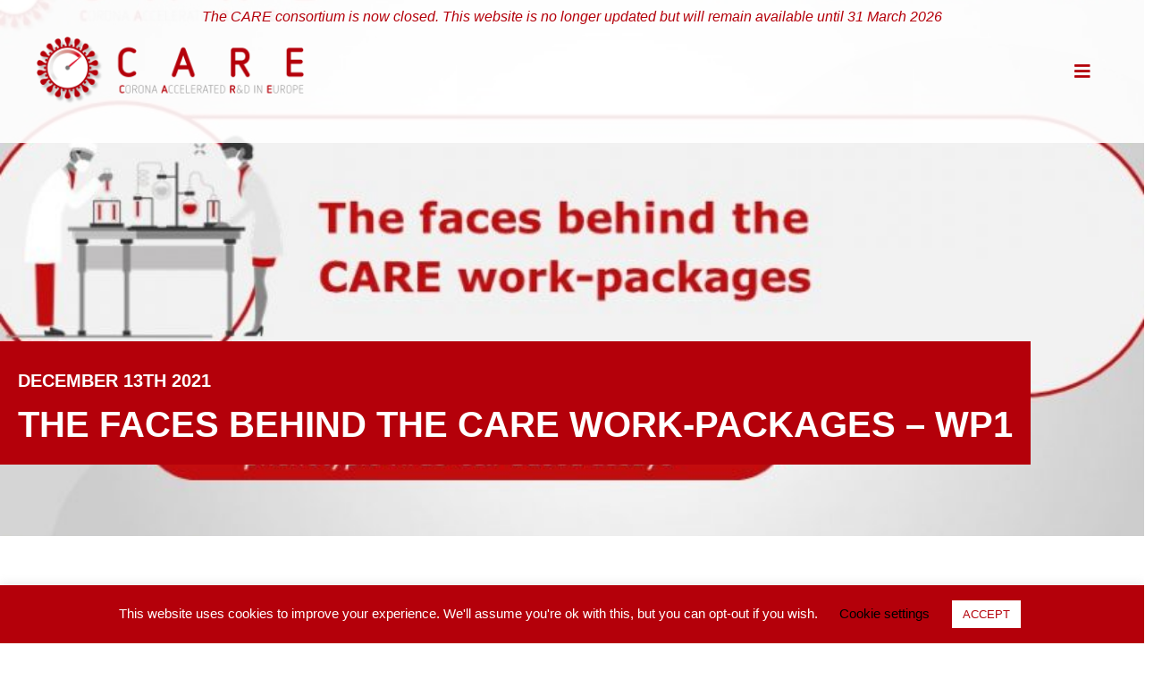

--- FILE ---
content_type: text/html; charset=UTF-8
request_url: https://www.imi-care.eu/2021/12/13/wp1/
body_size: 13768
content:
<!DOCTYPE html>
<html lang="en-US" class="no-js">
<head>
	<meta charset="UTF-8">
	<meta name="viewport" content="width=device-width">
	<link rel="profile" href="http://gmpg.org/xfn/11">
	<link rel="pingback" href="https://www.imi-care.eu/xmlrpc.php">
	<!--[if lt IE 9]>
	<script src="https://www.imi-care.eu/wp-content/themes/lbs/js/html5.js"></script>
	<![endif]-->
	<script>(function(html){html.className = html.className.replace(/\bno-js\b/,'js')})(document.documentElement);</script>
<meta name='robots' content='index, follow, max-image-preview:large, max-snippet:-1, max-video-preview:-1' />
	<style>img:is([sizes="auto" i], [sizes^="auto," i]) { contain-intrinsic-size: 3000px 1500px }</style>
	
	<!-- This site is optimized with the Yoast SEO plugin v24.7 - https://yoast.com/wordpress/plugins/seo/ -->
	<title>The faces behind the CARE work-packages - WP1 - IMI CARE</title>
	<link rel="canonical" href="https://www.imi-care.eu/2021/12/13/wp1/" />
	<meta property="og:locale" content="en_US" />
	<meta property="og:type" content="article" />
	<meta property="og:title" content="The faces behind the CARE work-packages - WP1 - IMI CARE" />
	<meta property="og:url" content="https://www.imi-care.eu/2021/12/13/wp1/" />
	<meta property="og:site_name" content="IMI CARE" />
	<meta property="article:published_time" content="2021-12-13T12:54:38+00:00" />
	<meta property="article:modified_time" content="2021-12-13T14:21:09+00:00" />
	<meta property="og:image" content="https://www.imi-care.eu/wp-content/uploads/2021/11/CARE_WP1_WebsiteNews-Photo.jpg" />
	<meta property="og:image:width" content="960" />
	<meta property="og:image:height" content="540" />
	<meta property="og:image:type" content="image/jpeg" />
	<meta name="author" content="Anna Boitard" />
	<meta name="twitter:card" content="summary_large_image" />
	<meta name="twitter:label1" content="Written by" />
	<meta name="twitter:data1" content="Anna Boitard" />
	<meta name="twitter:label2" content="Est. reading time" />
	<meta name="twitter:data2" content="2 minutes" />
	<script type="application/ld+json" class="yoast-schema-graph">{"@context":"https://schema.org","@graph":[{"@type":"WebPage","@id":"https://www.imi-care.eu/2021/12/13/wp1/","url":"https://www.imi-care.eu/2021/12/13/wp1/","name":"The faces behind the CARE work-packages - WP1 - IMI CARE","isPartOf":{"@id":"https://www.imi-care.eu/#website"},"primaryImageOfPage":{"@id":"https://www.imi-care.eu/2021/12/13/wp1/#primaryimage"},"image":{"@id":"https://www.imi-care.eu/2021/12/13/wp1/#primaryimage"},"thumbnailUrl":"https://www.imi-care.eu/wp-content/uploads/2021/11/CARE_WP1_WebsiteNews-Photo.jpg","datePublished":"2021-12-13T12:54:38+00:00","dateModified":"2021-12-13T14:21:09+00:00","author":{"@id":"https://www.imi-care.eu/#/schema/person/dbab8cfcf4b819a4edab8d2677fe06e5"},"breadcrumb":{"@id":"https://www.imi-care.eu/2021/12/13/wp1/#breadcrumb"},"inLanguage":"en-US","potentialAction":[{"@type":"ReadAction","target":["https://www.imi-care.eu/2021/12/13/wp1/"]}]},{"@type":"ImageObject","inLanguage":"en-US","@id":"https://www.imi-care.eu/2021/12/13/wp1/#primaryimage","url":"https://www.imi-care.eu/wp-content/uploads/2021/11/CARE_WP1_WebsiteNews-Photo.jpg","contentUrl":"https://www.imi-care.eu/wp-content/uploads/2021/11/CARE_WP1_WebsiteNews-Photo.jpg","width":960,"height":540},{"@type":"BreadcrumbList","@id":"https://www.imi-care.eu/2021/12/13/wp1/#breadcrumb","itemListElement":[{"@type":"ListItem","position":1,"name":"Home","item":"https://www.imi-care.eu/"},{"@type":"ListItem","position":2,"name":"The faces behind the CARE work-packages &#8211; WP1"}]},{"@type":"WebSite","@id":"https://www.imi-care.eu/#website","url":"https://www.imi-care.eu/","name":"IMI CARE","description":"Tackling Coronavirus Through Science And Collaboration","potentialAction":[{"@type":"SearchAction","target":{"@type":"EntryPoint","urlTemplate":"https://www.imi-care.eu/?s={search_term_string}"},"query-input":{"@type":"PropertyValueSpecification","valueRequired":true,"valueName":"search_term_string"}}],"inLanguage":"en-US"},{"@type":"Person","@id":"https://www.imi-care.eu/#/schema/person/dbab8cfcf4b819a4edab8d2677fe06e5","name":"Anna Boitard","image":{"@type":"ImageObject","inLanguage":"en-US","@id":"https://www.imi-care.eu/#/schema/person/image/","url":"https://secure.gravatar.com/avatar/61171637069fc169f700578d533d4aed?s=96&d=mm&r=g","contentUrl":"https://secure.gravatar.com/avatar/61171637069fc169f700578d533d4aed?s=96&d=mm&r=g","caption":"Anna Boitard"},"url":"https://www.imi-care.eu/author/anna-boitard/"}]}</script>
	<!-- / Yoast SEO plugin. -->


<link rel='dns-prefetch' href='//cdnjs.cloudflare.com' />
<link rel='dns-prefetch' href='//use.fontawesome.com' />
<link rel="alternate" type="application/rss+xml" title="IMI CARE &raquo; The faces behind the CARE work-packages &#8211; WP1 Comments Feed" href="https://www.imi-care.eu/2021/12/13/wp1/feed/" />
<script type="text/javascript">
/* <![CDATA[ */
window._wpemojiSettings = {"baseUrl":"https:\/\/s.w.org\/images\/core\/emoji\/15.0.3\/72x72\/","ext":".png","svgUrl":"https:\/\/s.w.org\/images\/core\/emoji\/15.0.3\/svg\/","svgExt":".svg","source":{"concatemoji":"https:\/\/www.imi-care.eu\/wp-includes\/js\/wp-emoji-release.min.js?ver=6.7.2"}};
/*! This file is auto-generated */
!function(i,n){var o,s,e;function c(e){try{var t={supportTests:e,timestamp:(new Date).valueOf()};sessionStorage.setItem(o,JSON.stringify(t))}catch(e){}}function p(e,t,n){e.clearRect(0,0,e.canvas.width,e.canvas.height),e.fillText(t,0,0);var t=new Uint32Array(e.getImageData(0,0,e.canvas.width,e.canvas.height).data),r=(e.clearRect(0,0,e.canvas.width,e.canvas.height),e.fillText(n,0,0),new Uint32Array(e.getImageData(0,0,e.canvas.width,e.canvas.height).data));return t.every(function(e,t){return e===r[t]})}function u(e,t,n){switch(t){case"flag":return n(e,"\ud83c\udff3\ufe0f\u200d\u26a7\ufe0f","\ud83c\udff3\ufe0f\u200b\u26a7\ufe0f")?!1:!n(e,"\ud83c\uddfa\ud83c\uddf3","\ud83c\uddfa\u200b\ud83c\uddf3")&&!n(e,"\ud83c\udff4\udb40\udc67\udb40\udc62\udb40\udc65\udb40\udc6e\udb40\udc67\udb40\udc7f","\ud83c\udff4\u200b\udb40\udc67\u200b\udb40\udc62\u200b\udb40\udc65\u200b\udb40\udc6e\u200b\udb40\udc67\u200b\udb40\udc7f");case"emoji":return!n(e,"\ud83d\udc26\u200d\u2b1b","\ud83d\udc26\u200b\u2b1b")}return!1}function f(e,t,n){var r="undefined"!=typeof WorkerGlobalScope&&self instanceof WorkerGlobalScope?new OffscreenCanvas(300,150):i.createElement("canvas"),a=r.getContext("2d",{willReadFrequently:!0}),o=(a.textBaseline="top",a.font="600 32px Arial",{});return e.forEach(function(e){o[e]=t(a,e,n)}),o}function t(e){var t=i.createElement("script");t.src=e,t.defer=!0,i.head.appendChild(t)}"undefined"!=typeof Promise&&(o="wpEmojiSettingsSupports",s=["flag","emoji"],n.supports={everything:!0,everythingExceptFlag:!0},e=new Promise(function(e){i.addEventListener("DOMContentLoaded",e,{once:!0})}),new Promise(function(t){var n=function(){try{var e=JSON.parse(sessionStorage.getItem(o));if("object"==typeof e&&"number"==typeof e.timestamp&&(new Date).valueOf()<e.timestamp+604800&&"object"==typeof e.supportTests)return e.supportTests}catch(e){}return null}();if(!n){if("undefined"!=typeof Worker&&"undefined"!=typeof OffscreenCanvas&&"undefined"!=typeof URL&&URL.createObjectURL&&"undefined"!=typeof Blob)try{var e="postMessage("+f.toString()+"("+[JSON.stringify(s),u.toString(),p.toString()].join(",")+"));",r=new Blob([e],{type:"text/javascript"}),a=new Worker(URL.createObjectURL(r),{name:"wpTestEmojiSupports"});return void(a.onmessage=function(e){c(n=e.data),a.terminate(),t(n)})}catch(e){}c(n=f(s,u,p))}t(n)}).then(function(e){for(var t in e)n.supports[t]=e[t],n.supports.everything=n.supports.everything&&n.supports[t],"flag"!==t&&(n.supports.everythingExceptFlag=n.supports.everythingExceptFlag&&n.supports[t]);n.supports.everythingExceptFlag=n.supports.everythingExceptFlag&&!n.supports.flag,n.DOMReady=!1,n.readyCallback=function(){n.DOMReady=!0}}).then(function(){return e}).then(function(){var e;n.supports.everything||(n.readyCallback(),(e=n.source||{}).concatemoji?t(e.concatemoji):e.wpemoji&&e.twemoji&&(t(e.twemoji),t(e.wpemoji)))}))}((window,document),window._wpemojiSettings);
/* ]]> */
</script>
<link rel='stylesheet' id='dashicons-css' href='https://www.imi-care.eu/wp-includes/css/dashicons.min.css?ver=6.7.2' type='text/css' media='all' />
<link rel='stylesheet' id='menu-icons-extra-css' href='https://www.imi-care.eu/wp-content/plugins/menu-icons/css/extra.min.css?ver=0.13.16' type='text/css' media='all' />
<style id='wp-emoji-styles-inline-css' type='text/css'>

	img.wp-smiley, img.emoji {
		display: inline !important;
		border: none !important;
		box-shadow: none !important;
		height: 1em !important;
		width: 1em !important;
		margin: 0 0.07em !important;
		vertical-align: -0.1em !important;
		background: none !important;
		padding: 0 !important;
	}
</style>
<link rel='stylesheet' id='wp-block-library-css' href='https://www.imi-care.eu/wp-includes/css/dist/block-library/style.min.css?ver=6.7.2' type='text/css' media='all' />
<link rel='stylesheet' id='font-awesome-svg-styles-css' href='https://www.imi-care.eu/wp-content/uploads/font-awesome/v5.15.3/css/svg-with-js.css' type='text/css' media='all' />
<style id='font-awesome-svg-styles-inline-css' type='text/css'>
   .wp-block-font-awesome-icon svg::before,
   .wp-rich-text-font-awesome-icon svg::before {content: unset;}
</style>
<style id='classic-theme-styles-inline-css' type='text/css'>
/*! This file is auto-generated */
.wp-block-button__link{color:#fff;background-color:#32373c;border-radius:9999px;box-shadow:none;text-decoration:none;padding:calc(.667em + 2px) calc(1.333em + 2px);font-size:1.125em}.wp-block-file__button{background:#32373c;color:#fff;text-decoration:none}
</style>
<style id='global-styles-inline-css' type='text/css'>
:root{--wp--preset--aspect-ratio--square: 1;--wp--preset--aspect-ratio--4-3: 4/3;--wp--preset--aspect-ratio--3-4: 3/4;--wp--preset--aspect-ratio--3-2: 3/2;--wp--preset--aspect-ratio--2-3: 2/3;--wp--preset--aspect-ratio--16-9: 16/9;--wp--preset--aspect-ratio--9-16: 9/16;--wp--preset--color--black: #000000;--wp--preset--color--cyan-bluish-gray: #abb8c3;--wp--preset--color--white: #ffffff;--wp--preset--color--pale-pink: #f78da7;--wp--preset--color--vivid-red: #cf2e2e;--wp--preset--color--luminous-vivid-orange: #ff6900;--wp--preset--color--luminous-vivid-amber: #fcb900;--wp--preset--color--light-green-cyan: #7bdcb5;--wp--preset--color--vivid-green-cyan: #00d084;--wp--preset--color--pale-cyan-blue: #8ed1fc;--wp--preset--color--vivid-cyan-blue: #0693e3;--wp--preset--color--vivid-purple: #9b51e0;--wp--preset--gradient--vivid-cyan-blue-to-vivid-purple: linear-gradient(135deg,rgba(6,147,227,1) 0%,rgb(155,81,224) 100%);--wp--preset--gradient--light-green-cyan-to-vivid-green-cyan: linear-gradient(135deg,rgb(122,220,180) 0%,rgb(0,208,130) 100%);--wp--preset--gradient--luminous-vivid-amber-to-luminous-vivid-orange: linear-gradient(135deg,rgba(252,185,0,1) 0%,rgba(255,105,0,1) 100%);--wp--preset--gradient--luminous-vivid-orange-to-vivid-red: linear-gradient(135deg,rgba(255,105,0,1) 0%,rgb(207,46,46) 100%);--wp--preset--gradient--very-light-gray-to-cyan-bluish-gray: linear-gradient(135deg,rgb(238,238,238) 0%,rgb(169,184,195) 100%);--wp--preset--gradient--cool-to-warm-spectrum: linear-gradient(135deg,rgb(74,234,220) 0%,rgb(151,120,209) 20%,rgb(207,42,186) 40%,rgb(238,44,130) 60%,rgb(251,105,98) 80%,rgb(254,248,76) 100%);--wp--preset--gradient--blush-light-purple: linear-gradient(135deg,rgb(255,206,236) 0%,rgb(152,150,240) 100%);--wp--preset--gradient--blush-bordeaux: linear-gradient(135deg,rgb(254,205,165) 0%,rgb(254,45,45) 50%,rgb(107,0,62) 100%);--wp--preset--gradient--luminous-dusk: linear-gradient(135deg,rgb(255,203,112) 0%,rgb(199,81,192) 50%,rgb(65,88,208) 100%);--wp--preset--gradient--pale-ocean: linear-gradient(135deg,rgb(255,245,203) 0%,rgb(182,227,212) 50%,rgb(51,167,181) 100%);--wp--preset--gradient--electric-grass: linear-gradient(135deg,rgb(202,248,128) 0%,rgb(113,206,126) 100%);--wp--preset--gradient--midnight: linear-gradient(135deg,rgb(2,3,129) 0%,rgb(40,116,252) 100%);--wp--preset--font-size--small: 13px;--wp--preset--font-size--medium: 20px;--wp--preset--font-size--large: 36px;--wp--preset--font-size--x-large: 42px;--wp--preset--spacing--20: 0.44rem;--wp--preset--spacing--30: 0.67rem;--wp--preset--spacing--40: 1rem;--wp--preset--spacing--50: 1.5rem;--wp--preset--spacing--60: 2.25rem;--wp--preset--spacing--70: 3.38rem;--wp--preset--spacing--80: 5.06rem;--wp--preset--shadow--natural: 6px 6px 9px rgba(0, 0, 0, 0.2);--wp--preset--shadow--deep: 12px 12px 50px rgba(0, 0, 0, 0.4);--wp--preset--shadow--sharp: 6px 6px 0px rgba(0, 0, 0, 0.2);--wp--preset--shadow--outlined: 6px 6px 0px -3px rgba(255, 255, 255, 1), 6px 6px rgba(0, 0, 0, 1);--wp--preset--shadow--crisp: 6px 6px 0px rgba(0, 0, 0, 1);}:where(.is-layout-flex){gap: 0.5em;}:where(.is-layout-grid){gap: 0.5em;}body .is-layout-flex{display: flex;}.is-layout-flex{flex-wrap: wrap;align-items: center;}.is-layout-flex > :is(*, div){margin: 0;}body .is-layout-grid{display: grid;}.is-layout-grid > :is(*, div){margin: 0;}:where(.wp-block-columns.is-layout-flex){gap: 2em;}:where(.wp-block-columns.is-layout-grid){gap: 2em;}:where(.wp-block-post-template.is-layout-flex){gap: 1.25em;}:where(.wp-block-post-template.is-layout-grid){gap: 1.25em;}.has-black-color{color: var(--wp--preset--color--black) !important;}.has-cyan-bluish-gray-color{color: var(--wp--preset--color--cyan-bluish-gray) !important;}.has-white-color{color: var(--wp--preset--color--white) !important;}.has-pale-pink-color{color: var(--wp--preset--color--pale-pink) !important;}.has-vivid-red-color{color: var(--wp--preset--color--vivid-red) !important;}.has-luminous-vivid-orange-color{color: var(--wp--preset--color--luminous-vivid-orange) !important;}.has-luminous-vivid-amber-color{color: var(--wp--preset--color--luminous-vivid-amber) !important;}.has-light-green-cyan-color{color: var(--wp--preset--color--light-green-cyan) !important;}.has-vivid-green-cyan-color{color: var(--wp--preset--color--vivid-green-cyan) !important;}.has-pale-cyan-blue-color{color: var(--wp--preset--color--pale-cyan-blue) !important;}.has-vivid-cyan-blue-color{color: var(--wp--preset--color--vivid-cyan-blue) !important;}.has-vivid-purple-color{color: var(--wp--preset--color--vivid-purple) !important;}.has-black-background-color{background-color: var(--wp--preset--color--black) !important;}.has-cyan-bluish-gray-background-color{background-color: var(--wp--preset--color--cyan-bluish-gray) !important;}.has-white-background-color{background-color: var(--wp--preset--color--white) !important;}.has-pale-pink-background-color{background-color: var(--wp--preset--color--pale-pink) !important;}.has-vivid-red-background-color{background-color: var(--wp--preset--color--vivid-red) !important;}.has-luminous-vivid-orange-background-color{background-color: var(--wp--preset--color--luminous-vivid-orange) !important;}.has-luminous-vivid-amber-background-color{background-color: var(--wp--preset--color--luminous-vivid-amber) !important;}.has-light-green-cyan-background-color{background-color: var(--wp--preset--color--light-green-cyan) !important;}.has-vivid-green-cyan-background-color{background-color: var(--wp--preset--color--vivid-green-cyan) !important;}.has-pale-cyan-blue-background-color{background-color: var(--wp--preset--color--pale-cyan-blue) !important;}.has-vivid-cyan-blue-background-color{background-color: var(--wp--preset--color--vivid-cyan-blue) !important;}.has-vivid-purple-background-color{background-color: var(--wp--preset--color--vivid-purple) !important;}.has-black-border-color{border-color: var(--wp--preset--color--black) !important;}.has-cyan-bluish-gray-border-color{border-color: var(--wp--preset--color--cyan-bluish-gray) !important;}.has-white-border-color{border-color: var(--wp--preset--color--white) !important;}.has-pale-pink-border-color{border-color: var(--wp--preset--color--pale-pink) !important;}.has-vivid-red-border-color{border-color: var(--wp--preset--color--vivid-red) !important;}.has-luminous-vivid-orange-border-color{border-color: var(--wp--preset--color--luminous-vivid-orange) !important;}.has-luminous-vivid-amber-border-color{border-color: var(--wp--preset--color--luminous-vivid-amber) !important;}.has-light-green-cyan-border-color{border-color: var(--wp--preset--color--light-green-cyan) !important;}.has-vivid-green-cyan-border-color{border-color: var(--wp--preset--color--vivid-green-cyan) !important;}.has-pale-cyan-blue-border-color{border-color: var(--wp--preset--color--pale-cyan-blue) !important;}.has-vivid-cyan-blue-border-color{border-color: var(--wp--preset--color--vivid-cyan-blue) !important;}.has-vivid-purple-border-color{border-color: var(--wp--preset--color--vivid-purple) !important;}.has-vivid-cyan-blue-to-vivid-purple-gradient-background{background: var(--wp--preset--gradient--vivid-cyan-blue-to-vivid-purple) !important;}.has-light-green-cyan-to-vivid-green-cyan-gradient-background{background: var(--wp--preset--gradient--light-green-cyan-to-vivid-green-cyan) !important;}.has-luminous-vivid-amber-to-luminous-vivid-orange-gradient-background{background: var(--wp--preset--gradient--luminous-vivid-amber-to-luminous-vivid-orange) !important;}.has-luminous-vivid-orange-to-vivid-red-gradient-background{background: var(--wp--preset--gradient--luminous-vivid-orange-to-vivid-red) !important;}.has-very-light-gray-to-cyan-bluish-gray-gradient-background{background: var(--wp--preset--gradient--very-light-gray-to-cyan-bluish-gray) !important;}.has-cool-to-warm-spectrum-gradient-background{background: var(--wp--preset--gradient--cool-to-warm-spectrum) !important;}.has-blush-light-purple-gradient-background{background: var(--wp--preset--gradient--blush-light-purple) !important;}.has-blush-bordeaux-gradient-background{background: var(--wp--preset--gradient--blush-bordeaux) !important;}.has-luminous-dusk-gradient-background{background: var(--wp--preset--gradient--luminous-dusk) !important;}.has-pale-ocean-gradient-background{background: var(--wp--preset--gradient--pale-ocean) !important;}.has-electric-grass-gradient-background{background: var(--wp--preset--gradient--electric-grass) !important;}.has-midnight-gradient-background{background: var(--wp--preset--gradient--midnight) !important;}.has-small-font-size{font-size: var(--wp--preset--font-size--small) !important;}.has-medium-font-size{font-size: var(--wp--preset--font-size--medium) !important;}.has-large-font-size{font-size: var(--wp--preset--font-size--large) !important;}.has-x-large-font-size{font-size: var(--wp--preset--font-size--x-large) !important;}
:where(.wp-block-post-template.is-layout-flex){gap: 1.25em;}:where(.wp-block-post-template.is-layout-grid){gap: 1.25em;}
:where(.wp-block-columns.is-layout-flex){gap: 2em;}:where(.wp-block-columns.is-layout-grid){gap: 2em;}
:root :where(.wp-block-pullquote){font-size: 1.5em;line-height: 1.6;}
</style>
<link rel='stylesheet' id='contact-form-7-css' href='https://www.imi-care.eu/wp-content/plugins/contact-form-7/includes/css/styles.css?ver=6.0.5' type='text/css' media='all' />
<link rel='stylesheet' id='cookie-law-info-css' href='https://www.imi-care.eu/wp-content/plugins/cookie-law-info/legacy/public/css/cookie-law-info-public.css?ver=3.2.8' type='text/css' media='all' />
<link rel='stylesheet' id='cookie-law-info-gdpr-css' href='https://www.imi-care.eu/wp-content/plugins/cookie-law-info/legacy/public/css/cookie-law-info-gdpr.css?ver=3.2.8' type='text/css' media='all' />
<link rel='stylesheet' id='wpos-slick-style-css' href='https://www.imi-care.eu/wp-content/plugins/wp-responsive-recent-post-slider/assets/css/slick.css?ver=3.6.4' type='text/css' media='all' />
<link rel='stylesheet' id='wppsac-public-style-css' href='https://www.imi-care.eu/wp-content/plugins/wp-responsive-recent-post-slider/assets/css/recent-post-style.css?ver=3.6.4' type='text/css' media='all' />
<link rel='stylesheet' id='LBS-style-normalize-css' href='https://www.imi-care.eu/wp-content/themes/lbs/css/normalize.css?ver=6.7.2' type='text/css' media='all' />
<link rel='stylesheet' id='LBS-style-skeleton-css' href='https://www.imi-care.eu/wp-content/themes/lbs/css/skeleton.css?ver=6.7.2' type='text/css' media='all' />
<link rel='stylesheet' id='LBS-styles-less-css' href='https://www.imi-care.eu/wp-content/themes/lbs/css/lessphp_7c8cd24b4be3979a335f59e2719ed2e523a1a04b.css?ver=6.7.2' type='text/css' media='all' />
<link rel='stylesheet' id='fa-css' href='https://www.imi-care.eu/wp-content/themes/lbs/fonts/font-awesome/css/font-awesome.min.css?ver=4.4.0' type='text/css' media='all' />
<link rel='stylesheet' id='icomoon-css' href='https://www.imi-care.eu/wp-content/themes/lbs/fonts/icomoon/style.css?ver=6.7.2' type='text/css' media='all' />
<link rel='stylesheet' id='swiper-css' href='https://www.imi-care.eu/wp-content/themes/lbs/js/swiper/css/swiper.min.css?ver=6.7.2' type='text/css' media='all' />
<link rel='stylesheet' id='font-awesome-official-css' href='https://use.fontawesome.com/releases/v5.15.3/css/all.css' type='text/css' media='all' integrity="sha384-SZXxX4whJ79/gErwcOYf+zWLeJdY/qpuqC4cAa9rOGUstPomtqpuNWT9wdPEn2fk" crossorigin="anonymous" />
<link rel='stylesheet' id='js_composer_front-css' href='//www.imi-care.eu/wp-content/uploads/js_composer/js_composer_front_custom.css?ver=8.3.1' type='text/css' media='all' />
<link rel='stylesheet' id='font-awesome-official-v4shim-css' href='https://use.fontawesome.com/releases/v5.15.3/css/v4-shims.css' type='text/css' media='all' integrity="sha384-C2B+KlPW+WkR0Ld9loR1x3cXp7asA0iGVodhCoJ4hwrWm/d9qKS59BGisq+2Y0/D" crossorigin="anonymous" />
<style id='font-awesome-official-v4shim-inline-css' type='text/css'>
@font-face {
font-family: "FontAwesome";
font-display: block;
src: url("https://use.fontawesome.com/releases/v5.15.3/webfonts/fa-brands-400.eot"),
		url("https://use.fontawesome.com/releases/v5.15.3/webfonts/fa-brands-400.eot?#iefix") format("embedded-opentype"),
		url("https://use.fontawesome.com/releases/v5.15.3/webfonts/fa-brands-400.woff2") format("woff2"),
		url("https://use.fontawesome.com/releases/v5.15.3/webfonts/fa-brands-400.woff") format("woff"),
		url("https://use.fontawesome.com/releases/v5.15.3/webfonts/fa-brands-400.ttf") format("truetype"),
		url("https://use.fontawesome.com/releases/v5.15.3/webfonts/fa-brands-400.svg#fontawesome") format("svg");
}

@font-face {
font-family: "FontAwesome";
font-display: block;
src: url("https://use.fontawesome.com/releases/v5.15.3/webfonts/fa-solid-900.eot"),
		url("https://use.fontawesome.com/releases/v5.15.3/webfonts/fa-solid-900.eot?#iefix") format("embedded-opentype"),
		url("https://use.fontawesome.com/releases/v5.15.3/webfonts/fa-solid-900.woff2") format("woff2"),
		url("https://use.fontawesome.com/releases/v5.15.3/webfonts/fa-solid-900.woff") format("woff"),
		url("https://use.fontawesome.com/releases/v5.15.3/webfonts/fa-solid-900.ttf") format("truetype"),
		url("https://use.fontawesome.com/releases/v5.15.3/webfonts/fa-solid-900.svg#fontawesome") format("svg");
}

@font-face {
font-family: "FontAwesome";
font-display: block;
src: url("https://use.fontawesome.com/releases/v5.15.3/webfonts/fa-regular-400.eot"),
		url("https://use.fontawesome.com/releases/v5.15.3/webfonts/fa-regular-400.eot?#iefix") format("embedded-opentype"),
		url("https://use.fontawesome.com/releases/v5.15.3/webfonts/fa-regular-400.woff2") format("woff2"),
		url("https://use.fontawesome.com/releases/v5.15.3/webfonts/fa-regular-400.woff") format("woff"),
		url("https://use.fontawesome.com/releases/v5.15.3/webfonts/fa-regular-400.ttf") format("truetype"),
		url("https://use.fontawesome.com/releases/v5.15.3/webfonts/fa-regular-400.svg#fontawesome") format("svg");
unicode-range: U+F004-F005,U+F007,U+F017,U+F022,U+F024,U+F02E,U+F03E,U+F044,U+F057-F059,U+F06E,U+F070,U+F075,U+F07B-F07C,U+F080,U+F086,U+F089,U+F094,U+F09D,U+F0A0,U+F0A4-F0A7,U+F0C5,U+F0C7-F0C8,U+F0E0,U+F0EB,U+F0F3,U+F0F8,U+F0FE,U+F111,U+F118-F11A,U+F11C,U+F133,U+F144,U+F146,U+F14A,U+F14D-F14E,U+F150-F152,U+F15B-F15C,U+F164-F165,U+F185-F186,U+F191-F192,U+F1AD,U+F1C1-F1C9,U+F1CD,U+F1D8,U+F1E3,U+F1EA,U+F1F6,U+F1F9,U+F20A,U+F247-F249,U+F24D,U+F254-F25B,U+F25D,U+F267,U+F271-F274,U+F279,U+F28B,U+F28D,U+F2B5-F2B6,U+F2B9,U+F2BB,U+F2BD,U+F2C1-F2C2,U+F2D0,U+F2D2,U+F2DC,U+F2ED,U+F328,U+F358-F35B,U+F3A5,U+F3D1,U+F410,U+F4AD;
}
</style>
<script type="text/javascript" src="https://www.imi-care.eu/wp-includes/js/jquery/jquery.min.js?ver=3.7.1" id="jquery-core-js"></script>
<script type="text/javascript" src="https://www.imi-care.eu/wp-includes/js/jquery/jquery-migrate.min.js?ver=3.4.1" id="jquery-migrate-js"></script>
<script type="text/javascript" id="cookie-law-info-js-extra">
/* <![CDATA[ */
var Cli_Data = {"nn_cookie_ids":[],"cookielist":[],"non_necessary_cookies":[],"ccpaEnabled":"","ccpaRegionBased":"","ccpaBarEnabled":"","strictlyEnabled":["necessary","obligatoire"],"ccpaType":"gdpr","js_blocking":"","custom_integration":"","triggerDomRefresh":"","secure_cookies":""};
var cli_cookiebar_settings = {"animate_speed_hide":"500","animate_speed_show":"500","background":"#b4000a","border":"#b1a6a6c2","border_on":"","button_1_button_colour":"#ffffff","button_1_button_hover":"#cccccc","button_1_link_colour":"#b4000a","button_1_as_button":"1","button_1_new_win":"","button_2_button_colour":"#333","button_2_button_hover":"#292929","button_2_link_colour":"#444","button_2_as_button":"","button_2_hidebar":"","button_3_button_colour":"#000","button_3_button_hover":"#000000","button_3_link_colour":"#ffffff","button_3_as_button":"1","button_3_new_win":"","button_4_button_colour":"#000","button_4_button_hover":"#000000","button_4_link_colour":"#000000","button_4_as_button":"","button_7_button_colour":"#61a229","button_7_button_hover":"#4e8221","button_7_link_colour":"#fff","button_7_as_button":"1","button_7_new_win":"","font_family":"inherit","header_fix":"","notify_animate_hide":"1","notify_animate_show":"","notify_div_id":"#cookie-law-info-bar","notify_position_horizontal":"right","notify_position_vertical":"bottom","scroll_close":"","scroll_close_reload":"","accept_close_reload":"","reject_close_reload":"","showagain_tab":"","showagain_background":"#fff","showagain_border":"#000","showagain_div_id":"#cookie-law-info-again","showagain_x_position":"100px","text":"#ffffff","show_once_yn":"","show_once":"10000","logging_on":"","as_popup":"","popup_overlay":"1","bar_heading_text":"","cookie_bar_as":"banner","popup_showagain_position":"bottom-right","widget_position":"left"};
var log_object = {"ajax_url":"https:\/\/www.imi-care.eu\/wp-admin\/admin-ajax.php"};
/* ]]> */
</script>
<script type="text/javascript" src="https://www.imi-care.eu/wp-content/plugins/cookie-law-info/legacy/public/js/cookie-law-info-public.js?ver=3.2.8" id="cookie-law-info-js"></script>
<script type="text/javascript" src="https://www.imi-care.eu/wp-content/themes/lbs/js/swiper/js/swiper.min.js?ver=6.7.2" id="swiperJS-js"></script>
<script type="text/javascript" src="https://cdnjs.cloudflare.com/ajax/libs/gsap/2.1.2/TweenMax.min.js?ver=6.7.2" id="tweenmax-js"></script>
<script type="text/javascript" src="https://www.imi-care.eu/wp-content/themes/lbs/js/lbs.js?ver=6.7.2" id="mps-js"></script>
<script type="text/javascript" src="https://cdnjs.cloudflare.com/ajax/libs/gsap/2.1.2/plugins/ScrollToPlugin.min.js?ver=6.7.2" id="scrollTo-js"></script>
<script></script><link rel="https://api.w.org/" href="https://www.imi-care.eu/wp-json/" /><link rel="alternate" title="JSON" type="application/json" href="https://www.imi-care.eu/wp-json/wp/v2/posts/2428" /><link rel="EditURI" type="application/rsd+xml" title="RSD" href="https://www.imi-care.eu/xmlrpc.php?rsd" />
<meta name="generator" content="WordPress 6.7.2" />
<link rel='shortlink' href='https://www.imi-care.eu/?p=2428' />
<link rel="alternate" title="oEmbed (JSON)" type="application/json+oembed" href="https://www.imi-care.eu/wp-json/oembed/1.0/embed?url=https%3A%2F%2Fwww.imi-care.eu%2F2021%2F12%2F13%2Fwp1%2F" />
<link rel="alternate" title="oEmbed (XML)" type="text/xml+oembed" href="https://www.imi-care.eu/wp-json/oembed/1.0/embed?url=https%3A%2F%2Fwww.imi-care.eu%2F2021%2F12%2F13%2Fwp1%2F&#038;format=xml" />
<meta name="generator" content="Powered by WPBakery Page Builder - drag and drop page builder for WordPress."/>
<link rel="icon" href="https://www.imi-care.eu/wp-content/uploads/2021/01/cropped-logo-icon-32x32.png" sizes="32x32" />
<link rel="icon" href="https://www.imi-care.eu/wp-content/uploads/2021/01/cropped-logo-icon-192x192.png" sizes="192x192" />
<link rel="apple-touch-icon" href="https://www.imi-care.eu/wp-content/uploads/2021/01/cropped-logo-icon-180x180.png" />
<meta name="msapplication-TileImage" content="https://www.imi-care.eu/wp-content/uploads/2021/01/cropped-logo-icon-270x270.png" />
<noscript><style> .wpb_animate_when_almost_visible { opacity: 1; }</style></noscript>
    <script src="/wp-content/themes/lbs/js/jquery-3.3.1.min.js"></script>

<!-- Global site tag (gtag.js) - Google Analytics -->
<script async src="https://www.googletagmanager.com/gtag/js?id=G-EKYZMV941G"></script>
<script>
  window.dataLayer = window.dataLayer || [];
  function gtag(){dataLayer.push(arguments);}
  gtag('js', new Date());

  gtag('config', 'G-EKYZMV941G');
</script>
	
</head>

<body class="post-template-default single single-post postid-2428 single-format-standard wpb-js-composer js-comp-ver-8.3.1 vc_responsive">
    <div class="top-notice">The CARE consortium is now closed. This website is no longer updated but will remain available until 31 March 2026</div>
<header>
        <a class="logo" href="https://www.imi-care.eu/" title="IMI CARETackling Coronavirus Through Science And Collaboration">
        	<img src="https://www.imi-care.eu/wp-content/themes/lbs/images/logo-imi-care.png" alt="imi Care" title="imi Care" />
        </a>
            
        
        <div class="bloc-menu">
            <nav id="primaryMenu">
                <span id="menuMobile"><!--MENU<br/>--><i class="fa fa-bars" aria-hidden="true"></i></span>
                <ul>
                    <li id="menu-item-15" class="menu-item menu-item-type-post_type menu-item-object-page menu-item-home menu-item-15"><a href="https://www.imi-care.eu/">Home</a></li>
<li id="menu-item-1420" class="menu-item menu-item-type-post_type menu-item-object-page menu-item-has-children menu-item-1420"><a href="https://www.imi-care.eu/project/">Project</a>
<ul class="sub-menu">
	<li id="menu-item-1759" class="menu-item menu-item-type-custom menu-item-object-custom menu-item-1759"><a href="https://www.imi-care.eu/project">Context</a></li>
	<li id="menu-item-1760" class="menu-item menu-item-type-custom menu-item-object-custom menu-item-1760"><a href="https://www.imi-care.eu/project#Objectives_Strategy">Objectives &#038; Strategy</a></li>
	<li id="menu-item-1761" class="menu-item menu-item-type-custom menu-item-object-custom menu-item-1761"><a href="https://www.imi-care.eu/project#Expected_results">Expected Results</a></li>
</ul>
</li>
<li id="menu-item-1778" class="menu-item menu-item-type-post_type menu-item-object-page menu-item-1778"><a href="https://www.imi-care.eu/consortium/">Consortium</a></li>
<li id="menu-item-2259" class="menu-item menu-item-type-post_type menu-item-object-page menu-item-has-children menu-item-2259"><a href="https://www.imi-care.eu/clinical-trial-platform/">Clinical trial platform</a>
<ul class="sub-menu">
	<li id="menu-item-2260" class="menu-item menu-item-type-custom menu-item-object-custom menu-item-2260"><a href="https://www.imi-care.eu/clinical-trial-platform/#structure-services">Structure &#038; services</a></li>
	<li id="menu-item-2261" class="menu-item menu-item-type-custom menu-item-object-custom menu-item-2261"><a href="https://www.imi-care.eu/clinical-trial-platform/#platform-partner-profiles">Platform partner profiles</a></li>
	<li id="menu-item-2264" class="menu-item menu-item-type-custom menu-item-object-custom menu-item-2264"><a href="https://www.imi-care.eu/clinical-trial-platform/#patient-information">Patient information</a></li>
</ul>
</li>
<li id="menu-item-1764" class="menu-item menu-item-type-post_type menu-item-object-page menu-item-1764"><a href="https://www.imi-care.eu/news/">News</a></li>
<li id="menu-item-1763" class="menu-item menu-item-type-post_type menu-item-object-page menu-item-1763"><a href="https://www.imi-care.eu/press-publications/">Press/Publications</a></li>
<li id="menu-item-1762" class="menu-item menu-item-type-post_type menu-item-object-page menu-item-1762"><a href="https://www.imi-care.eu/tools-and-resources/">Resources</a></li>
<li id="menu-item-464" class="menu-item menu-item-type-post_type menu-item-object-page menu-item-464"><a href="https://www.imi-care.eu/contact/">Contact</a></li>
                </ul>
            </nav>
        </div>
    </header>


	<div id="content" class="site-content row">
<div class="page-content page-single">
        <section class="row margin_bottom_0 content_int">
    <div class="bloc-single-header" style="background-image:url(https://www.imi-care.eu/wp-content/uploads/2021/11/CARE_WP1_WebsiteNews-Photo-825x510.jpg)">
			<div class="single-header max-1400">
				<h1>
          <div class="date">December 13th 2021</div>
          The faces behind the CARE work-packages &#8211; WP1        </h1>
			</div>
		</div>
      	<!-- THE CONTENT -->

          <div class="wpb-content-wrapper"><div class="vc_row wpb_row vc_row-fluid"><div class="wpb_column vc_column_container vc_col-sm-12"><div class="vc_column-inner"><div class="wpb_wrapper"><div class="vc_row wpb_row vc_inner vc_row-fluid max-1400 vc_column-gap-35"><div class="wpb_column vc_column_container vc_col-sm-12"><div class="vc_column-inner"><div class="wpb_wrapper">
	<div class="wpb_text_column wpb_content_element" >
		<div class="wpb_wrapper">
			<p><span style="color: #b4000a;"><strong><span class="TextRun SCXW156685398 BCX0" lang="EN-US" xml:lang="EN-US" data-contrast="auto"><span class="NormalTextRun SCXW156685398 BCX0">The faces behind the CARE work-packages &#8211; WP1</span></span></strong></span></p>
<p><span data-contrast="auto">CARE (Corona Accelerated R&amp;D in Europe) is the largest European research initiative addressing the challenges of COVID-19. It is no surprise that it is designed in a comprehensive, yet agile, structure to fulfill the 37 partners’ shared key goals: (1) to identify therapeutics for the current pandemic, (2) to identify antiviral therapies for future outbreaks and (3) to increase the understanding of the pathophysiology of COVID-19. In a set-up of </span><a href="https://www.imi-care.eu/project/"><span data-contrast="none">eight work-packages</span><span data-contrast="none"> </span><span data-contrast="none">(WPs)</span></a><span data-contrast="auto">, the scientists and management at CARE carry out the project activities that have so far resulted in valuable </span><a href="https://www.imi.europa.eu/news-events/newsroom/closing-covid-results-first-year-care"><span data-contrast="none">learnings about </span><span data-contrast="none">th</span><span data-contrast="none">e</span><span data-contrast="none"> COVID-19 and how it might be defeated</span></a><span data-contrast="auto">. </span><span data-ccp-props="{&quot;201341983&quot;:0,&quot;335559739&quot;:160,&quot;335559740&quot;:259}"> </span></p>
<p><span data-contrast="auto">In this monthly series, we go behind the scenes through brief interviews with the leadership of each of the eight CARE work-packages to hear insights on what makes their work so special, as well as their challenges and hopes. </span><span data-ccp-props="{&quot;201341983&quot;:0,&quot;335559739&quot;:160,&quot;335559740&quot;:259}"> </span><b></b></p>

		</div>
	</div>
</div></div></div></div></div></div></div></div><div class="vc_row wpb_row vc_row-fluid"><div class="wpb_column vc_column_container vc_col-sm-2"><div class="vc_column-inner"><div class="wpb_wrapper"></div></div></div><div class="wpb_column vc_column_container vc_col-sm-4"><div class="vc_column-inner"><div class="wpb_wrapper">
	<div  class="wpb_single_image wpb_content_element vc_align_center wpb_content_element">
		
		<figure class="wpb_wrapper vc_figure">
			<div class="vc_single_image-wrapper   vc_box_border_grey"><img decoding="async" class="vc_single_image-img " src="https://www.imi-care.eu/wp-content/uploads/2021/12/WP1_QuoteCard_vanDamme-550x288.jpg" width="550" height="288" alt="WP1_QuoteCard_vanDamme" title="WP1_QuoteCard_vanDamme" loading="lazy" /></div>
		</figure>
	</div>
</div></div></div><div class="wpb_column vc_column_container vc_col-sm-6"><div class="vc_column-inner"><div class="wpb_wrapper">
	<div  class="wpb_single_image wpb_content_element vc_align_left wpb_content_element">
		
		<figure class="wpb_wrapper vc_figure">
			<div class="vc_single_image-wrapper   vc_box_border_grey"><img decoding="async" class="vc_single_image-img " src="https://www.imi-care.eu/wp-content/uploads/2021/12/WP1_QuoteCard_Leyssen-550x288.jpg" width="550" height="288" alt="WP1_QuoteCard_Leyssen" title="WP1_QuoteCard_Leyssen" loading="lazy" /></div>
		</figure>
	</div>
</div></div></div></div><div class="vc_row wpb_row vc_row-fluid"><div class="wpb_column vc_column_container vc_col-sm-12"><div class="vc_column-inner"><div class="wpb_wrapper"><div class="vc_row wpb_row vc_inner vc_row-fluid max-1400 vc_column-gap-35"><div class="wpb_column vc_column_container vc_col-sm-12"><div class="vc_column-inner"><div class="wpb_wrapper">
	<div class="wpb_text_column wpb_content_element" >
		<div class="wpb_wrapper">
			<p><b><span data-contrast="auto"><span style="color: #b4000a;"><strong><span class="TextRun SCXW156685398 BCX0" lang="EN-US" xml:lang="EN-US" data-contrast="auto"><span class="NormalTextRun SCXW156685398 BCX0">WP1 &#8211; Anti-coronavirus drug discovery in phenotypic virus-cell-based assays</span></span></strong></span></span></b><span data-ccp-props="{&quot;201341983&quot;:0,&quot;335559739&quot;:160,&quot;335559740&quot;:259}"> </span></p>
<p><span data-contrast="auto">The CARE work-package 1 (WP1) dedicates its efforts to identify small molecule therapeutic candidates against the current SARS-CoV-2 and potentially other variants of concern using the infectious virus. For this, the CARE scientists take a close look at how the virus can be inhibited in cell culture using drugs that could potentially qualify for repurposing, small molecule libraries and biologicals. The leads of WP1, Ellen van Damme (Janssen) and Pieter Leyssen (KU Leuven) share their view on the work in WP1 of the CARE project.</span><span data-ccp-props="{&quot;201341983&quot;:0,&quot;335559739&quot;:160,&quot;335559740&quot;:259}"> </span></p>
<p><b><span data-contrast="auto">What makes the work at CARE special for you and your WP team? </span></b><span data-ccp-props="{&quot;201341983&quot;:0,&quot;335559739&quot;:160,&quot;335559740&quot;:259}"> </span></p>
<p><b><span data-contrast="auto">Ellen:</span></b><span data-contrast="auto"> The CARE Consortium has enabled us to pull together experts from across Europe and bring the best minds together to mount an international answer to the challenges that the COVID-19 pandemic presents. By working together and rapidly exchanging information and knowledge, the whole is greater than the sum of its parts. Moreover, our collaboration has given rise to an armamentarium of assays already deployed to benefit consortium academic and industrial partners and beyond.</span><span data-ccp-props="{&quot;201341983&quot;:0,&quot;335559739&quot;:160,&quot;335559740&quot;:259}"> </span></p>
<p>&nbsp;</p>
<p><b><span data-contrast="auto">How has the collaboration within your team developed over the past year? </span></b><span data-ccp-props="{&quot;201341983&quot;:0,&quot;335559739&quot;:160,&quot;335559740&quot;:259}"> </span></p>
<p><b><span data-contrast="auto">Pieter:</span></b><span data-contrast="auto"> During the intense fight against COVID, collaborations have turned into friendships and long-lasting working relationships, which is important to be prepared for future research challenges.</span><span data-ccp-props="{&quot;201341983&quot;:0,&quot;335559739&quot;:160,&quot;335559740&quot;:259}"> </span></p>
<p><b><span data-contrast="auto">What has surprised you about working in the CARE project? </span></b><span data-ccp-props="{&quot;201341983&quot;:0,&quot;335559739&quot;:160,&quot;335559740&quot;:259}"> </span></p>
<p><b><span data-contrast="auto">Ellen:</span></b><span data-contrast="auto"> Although viruses continue to surprise us with their ingenuity and provide us with challenges, science has come to the point that we can mount a multidisciplinary answer to respond to a pandemic with unseen speed. And yet, the virus keeps taking us by surprise, for example, with the emergence of new variants.</span><span data-ccp-props="{&quot;201341983&quot;:0,&quot;335559739&quot;:160,&quot;335559740&quot;:259}"> </span></p>

		</div>
	</div>
</div></div></div></div></div></div></div></div>
</div>    </section>
    </div>

<hr class="post-separator">

<div class="navigation">
    <a class="projet-nav-prec" href="https://www.imi-care.eu/2022/01/10/the-faces-behind-the-care-work-packages-wp2/">
  <span></span>
    <span></span>
  </a>
   
  <a class="projet-nav-ferm" href="https://www.imi-care.eu/news">
  <span></span>
    <span></span>
  </a>
    <a class="projet-nav-suiv" href="https://www.imi-care.eu/2021/12/09/care-paper-published-in-in-jcim-modeling-of-protein-small-molecule-complexes-with-haddock/">
  <span></span>
    <span></span>
  </a>
   
</div>



<footer class="site-footer column">
	<div class="sub-news">
		<h4>SUBSCRIBE TO OUR NEWSLETTER</h4>
		
<div class="wpcf7 no-js" id="wpcf7-f4503-o1" lang="en-US" dir="ltr" data-wpcf7-id="4503">
<div class="screen-reader-response"><p role="status" aria-live="polite" aria-atomic="true"></p> <ul></ul></div>
<form action="/2021/12/13/wp1/#wpcf7-f4503-o1" method="post" class="wpcf7-form init" aria-label="Contact form" novalidate="novalidate" data-status="init">
<div style="display: none;">
<input type="hidden" name="_wpcf7" value="4503" />
<input type="hidden" name="_wpcf7_version" value="6.0.5" />
<input type="hidden" name="_wpcf7_locale" value="en_US" />
<input type="hidden" name="_wpcf7_unit_tag" value="wpcf7-f4503-o1" />
<input type="hidden" name="_wpcf7_container_post" value="0" />
<input type="hidden" name="_wpcf7_posted_data_hash" value="" />
<input type="hidden" name="_wpcf7_recaptcha_response" value="" />
</div>
<p><label><span class="wpcf7-form-control-wrap" data-name="your-email"><input size="40" maxlength="400" class="wpcf7-form-control wpcf7-email wpcf7-validates-as-required wpcf7-text wpcf7-validates-as-email" aria-required="true" aria-invalid="false" placeholder="Your email address" value="" type="email" name="your-email" /></span></label>
</p>
<p><input class="wpcf7-form-control wpcf7-submit has-spinner" type="submit" value="Subscribe" />
</p>
<p><span class="wpcf7-form-control-wrap" data-name="your-subject"><input size="40" maxlength="400" class="wpcf7-form-control wpcf7-text hidden" aria-invalid="false" value="Subscribe form Imi-Care web site" type="text" name="your-subject" /></span><br />
<span class="wpcf7-form-control-wrap" data-name="your-name"><input size="40" maxlength="400" class="wpcf7-form-control wpcf7-text hidden" aria-invalid="false" value="New subscription" type="text" name="your-name" /></span>
</p><div class="wpcf7-response-output" aria-hidden="true"></div>
</form>
</div>
	</div>
	<div class="bloc-care-box">
		<div class="care-box">
			<p>This project has received funding from the Innovative Medicines Initiative 2 Joint Undertaking (JU) under grant agreement No 101005077.
				The JU receives support from the European Union’s Horizon 2020 research and innovation programme, EFPIA, BILL & MELINDA GATES FOUNDATION, GLOBAL HEALTH DRUG DISCOVERY INSTITUTE and UNIVERSITY OF DUNDEE.</p>
				<div class="footer-partners-logos">
					<img src="https://www.imi-care.eu/wp-content/themes/lbs/images/partners_logo.png" alt="Logos Partenaires" title="Partenaires" />
				</div>
		</div>
	</div>
		<div class="bloc-footer">		
			<div class="wpb_column vc_column_container vc_col-sm-6 menu-secondaire six columns">
				<h6>Menu</h6>
				<ul>
					<li id="menu-item-157" class="menu-item menu-item-type-post_type menu-item-object-page menu-item-home menu-item-157"><a href="https://www.imi-care.eu/">Home</a></li>
<li id="menu-item-446" class="menu-item menu-item-type-post_type menu-item-object-page menu-item-446"><a href="https://www.imi-care.eu/project/">Project</a></li>
<li id="menu-item-421" class="menu-item menu-item-type-post_type menu-item-object-page menu-item-421"><a href="https://www.imi-care.eu/consortium/">Consortium</a></li>
<li id="menu-item-478" class="menu-item menu-item-type-post_type menu-item-object-page menu-item-478"><a href="https://www.imi-care.eu/news/">News</a></li>
<li id="menu-item-1681" class="menu-item menu-item-type-post_type menu-item-object-page menu-item-1681"><a href="https://www.imi-care.eu/press-publications/">Press/Publications</a></li>
<li id="menu-item-1680" class="menu-item menu-item-type-post_type menu-item-object-page menu-item-1680"><a href="https://www.imi-care.eu/tools-and-resources/">Resources</a></li>
<li id="menu-item-463" class="menu-item menu-item-type-post_type menu-item-object-page menu-item-463"><a href="https://www.imi-care.eu/contact/">Contact</a></li>
				</ul>
			</div>

			<div class="wpb_column vc_column_container vc_col-sm-3 three columns">
				<h6>Information</h6>
				<ul class="info-menu">
					<li id="menu-item-250" class="menu-item menu-item-type-post_type menu-item-object-page menu-item-privacy-policy menu-item-250"><a rel="privacy-policy" href="https://www.imi-care.eu/legal-notice/">Legal Notice</a></li>
<li id="menu-item-256" class="menu-item menu-item-type-post_type menu-item-object-page menu-item-256"><a href="https://www.imi-care.eu/sitemap/">Sitemap</a></li>
<li id="menu-item-509" class="menu-item menu-item-type-post_type menu-item-object-page menu-item-509"><a href="https://www.imi-care.eu/credits/">Credits</a></li>
<li id="menu-item-2001" class="menu-item menu-item-type-custom menu-item-object-custom menu-item-2001"><a href="https://www.imi-care.eu/feed"><i class="_mi _before dashicons dashicons-rss" aria-hidden="true"></i><span>RSS Feed</span></a></li>
				</ul>
				<br />
				<h6>Follow us</h6>
				<ul class="info-menu">
					<li id="menu-item-19" class="menu-item menu-item-type-custom menu-item-object-custom menu-item-19"><a href="https://www.linkedin.com/company/imicareconsortium/about/"><img src="https://www.imi-care.eu/wp-content/uploads/2023/01/linkedin.png" /></a></li>
				</ul>
			</div>

			<div class="site-info wpb_column vc_column_container vc_col-sm-3 three columns">
				<img class="logo-footer" src="https://www.imi-care.eu/wp-content/themes/lbs/images/logo-imi-care.png" alt="imi-care" title="IMI-Care" /><br />
				<div class="bloc-info">
					<a href="https://www.imi-care.eu">www.imi-care.eu</a>
				</div>
			</div>
			<img class="footer-left-image" src="https://www.imi-care.eu/wp-content/themes/lbs/images/footer-left.png"/>
			<img class="footer-right-image" src="https://www.imi-care.eu/wp-content/themes/lbs/images/footer-right.png"/>
		</div>
</footer>
<!--googleoff: all--><div id="cookie-law-info-bar" data-nosnippet="true"><span>This website uses cookies to improve your experience. We'll assume you're ok with this, but you can opt-out if you wish. <a role='button' class="cli_settings_button" style="margin:5px 20px 5px 20px">Cookie settings</a><a role='button' data-cli_action="accept" id="cookie_action_close_header" class="medium cli-plugin-button cli-plugin-main-button cookie_action_close_header cli_action_button wt-cli-accept-btn" style="margin:5px">ACCEPT</a></span></div><div id="cookie-law-info-again" data-nosnippet="true"><span id="cookie_hdr_showagain">Privacy &amp; Cookies Policy</span></div><div class="cli-modal" data-nosnippet="true" id="cliSettingsPopup" tabindex="-1" role="dialog" aria-labelledby="cliSettingsPopup" aria-hidden="true">
  <div class="cli-modal-dialog" role="document">
	<div class="cli-modal-content cli-bar-popup">
		  <button type="button" class="cli-modal-close" id="cliModalClose">
			<svg class="" viewBox="0 0 24 24"><path d="M19 6.41l-1.41-1.41-5.59 5.59-5.59-5.59-1.41 1.41 5.59 5.59-5.59 5.59 1.41 1.41 5.59-5.59 5.59 5.59 1.41-1.41-5.59-5.59z"></path><path d="M0 0h24v24h-24z" fill="none"></path></svg>
			<span class="wt-cli-sr-only">Close</span>
		  </button>
		  <div class="cli-modal-body">
			<div class="cli-container-fluid cli-tab-container">
	<div class="cli-row">
		<div class="cli-col-12 cli-align-items-stretch cli-px-0">
			<div class="cli-privacy-overview">
				<h4>Privacy Overview</h4>				<div class="cli-privacy-content">
					<div class="cli-privacy-content-text">This website uses cookies to improve your experience while you navigate through the website. Out of these cookies, the cookies that are categorized as necessary are stored on your browser as they are essential for the working of basic functionalities of the website. We also use third-party cookies that help us analyze and understand how you use this website. These cookies will be stored in your browser only with your consent. You also have the option to opt-out of these cookies. But opting out of some of these cookies may have an effect on your browsing experience.</div>
				</div>
				<a class="cli-privacy-readmore" aria-label="Show more" role="button" data-readmore-text="Show more" data-readless-text="Show less"></a>			</div>
		</div>
		<div class="cli-col-12 cli-align-items-stretch cli-px-0 cli-tab-section-container">
												<div class="cli-tab-section">
						<div class="cli-tab-header">
							<a role="button" tabindex="0" class="cli-nav-link cli-settings-mobile" data-target="necessary" data-toggle="cli-toggle-tab">
								Necessary							</a>
															<div class="wt-cli-necessary-checkbox">
									<input type="checkbox" class="cli-user-preference-checkbox"  id="wt-cli-checkbox-necessary" data-id="checkbox-necessary" checked="checked"  />
									<label class="form-check-label" for="wt-cli-checkbox-necessary">Necessary</label>
								</div>
								<span class="cli-necessary-caption">Always Enabled</span>
													</div>
						<div class="cli-tab-content">
							<div class="cli-tab-pane cli-fade" data-id="necessary">
								<div class="wt-cli-cookie-description">
									Necessary cookies are absolutely essential for the website to function properly. This category only includes cookies that ensures basic functionalities and security features of the website. These cookies do not store any personal information.								</div>
							</div>
						</div>
					</div>
																	<div class="cli-tab-section">
						<div class="cli-tab-header">
							<a role="button" tabindex="0" class="cli-nav-link cli-settings-mobile" data-target="non-necessary" data-toggle="cli-toggle-tab">
								Non-necessary							</a>
															<div class="cli-switch">
									<input type="checkbox" id="wt-cli-checkbox-non-necessary" class="cli-user-preference-checkbox"  data-id="checkbox-non-necessary" checked='checked' />
									<label for="wt-cli-checkbox-non-necessary" class="cli-slider" data-cli-enable="Enabled" data-cli-disable="Disabled"><span class="wt-cli-sr-only">Non-necessary</span></label>
								</div>
													</div>
						<div class="cli-tab-content">
							<div class="cli-tab-pane cli-fade" data-id="non-necessary">
								<div class="wt-cli-cookie-description">
									These cookies are not mandatory but will help us upgrade your visit:
<br><br>- Google Analytics : Website statistics								</div>
							</div>
						</div>
					</div>
										</div>
	</div>
</div>
		  </div>
		  <div class="cli-modal-footer">
			<div class="wt-cli-element cli-container-fluid cli-tab-container">
				<div class="cli-row">
					<div class="cli-col-12 cli-align-items-stretch cli-px-0">
						<div class="cli-tab-footer wt-cli-privacy-overview-actions">
						
															<a id="wt-cli-privacy-save-btn" role="button" tabindex="0" data-cli-action="accept" class="wt-cli-privacy-btn cli_setting_save_button wt-cli-privacy-accept-btn cli-btn">SAVE &amp; ACCEPT</a>
													</div>
						
					</div>
				</div>
			</div>
		</div>
	</div>
  </div>
</div>
<div class="cli-modal-backdrop cli-fade cli-settings-overlay"></div>
<div class="cli-modal-backdrop cli-fade cli-popupbar-overlay"></div>
<!--googleon: all--><script type="text/javascript" src="https://www.imi-care.eu/wp-includes/js/dist/hooks.min.js?ver=4d63a3d491d11ffd8ac6" id="wp-hooks-js"></script>
<script type="text/javascript" src="https://www.imi-care.eu/wp-includes/js/dist/i18n.min.js?ver=5e580eb46a90c2b997e6" id="wp-i18n-js"></script>
<script type="text/javascript" id="wp-i18n-js-after">
/* <![CDATA[ */
wp.i18n.setLocaleData( { 'text direction\u0004ltr': [ 'ltr' ] } );
/* ]]> */
</script>
<script type="text/javascript" src="https://www.imi-care.eu/wp-content/plugins/contact-form-7/includes/swv/js/index.js?ver=6.0.5" id="swv-js"></script>
<script type="text/javascript" id="contact-form-7-js-before">
/* <![CDATA[ */
var wpcf7 = {
    "api": {
        "root": "https:\/\/www.imi-care.eu\/wp-json\/",
        "namespace": "contact-form-7\/v1"
    }
};
/* ]]> */
</script>
<script type="text/javascript" src="https://www.imi-care.eu/wp-content/plugins/contact-form-7/includes/js/index.js?ver=6.0.5" id="contact-form-7-js"></script>
<script type="text/javascript" src="https://www.google.com/recaptcha/api.js?render=6Lf9q1AaAAAAAK6DiPyD7FmrQmPWuiSfHfRrif6e&amp;ver=3.0" id="google-recaptcha-js"></script>
<script type="text/javascript" src="https://www.imi-care.eu/wp-includes/js/dist/vendor/wp-polyfill.min.js?ver=3.15.0" id="wp-polyfill-js"></script>
<script type="text/javascript" id="wpcf7-recaptcha-js-before">
/* <![CDATA[ */
var wpcf7_recaptcha = {
    "sitekey": "6Lf9q1AaAAAAAK6DiPyD7FmrQmPWuiSfHfRrif6e",
    "actions": {
        "homepage": "homepage",
        "contactform": "contactform"
    }
};
/* ]]> */
</script>
<script type="text/javascript" src="https://www.imi-care.eu/wp-content/plugins/contact-form-7/modules/recaptcha/index.js?ver=6.0.5" id="wpcf7-recaptcha-js"></script>
<script type="text/javascript" src="https://www.imi-care.eu/wp-content/plugins/js_composer/assets/js/dist/js_composer_front.min.js?ver=8.3.1" id="wpb_composer_front_js-js"></script>
<script></script>
</body>
</html>


--- FILE ---
content_type: text/html; charset=utf-8
request_url: https://www.google.com/recaptcha/api2/anchor?ar=1&k=6Lf9q1AaAAAAAK6DiPyD7FmrQmPWuiSfHfRrif6e&co=aHR0cHM6Ly93d3cuaW1pLWNhcmUuZXU6NDQz&hl=en&v=PoyoqOPhxBO7pBk68S4YbpHZ&size=invisible&anchor-ms=20000&execute-ms=30000&cb=vwi03y1zpxl
body_size: 48667
content:
<!DOCTYPE HTML><html dir="ltr" lang="en"><head><meta http-equiv="Content-Type" content="text/html; charset=UTF-8">
<meta http-equiv="X-UA-Compatible" content="IE=edge">
<title>reCAPTCHA</title>
<style type="text/css">
/* cyrillic-ext */
@font-face {
  font-family: 'Roboto';
  font-style: normal;
  font-weight: 400;
  font-stretch: 100%;
  src: url(//fonts.gstatic.com/s/roboto/v48/KFO7CnqEu92Fr1ME7kSn66aGLdTylUAMa3GUBHMdazTgWw.woff2) format('woff2');
  unicode-range: U+0460-052F, U+1C80-1C8A, U+20B4, U+2DE0-2DFF, U+A640-A69F, U+FE2E-FE2F;
}
/* cyrillic */
@font-face {
  font-family: 'Roboto';
  font-style: normal;
  font-weight: 400;
  font-stretch: 100%;
  src: url(//fonts.gstatic.com/s/roboto/v48/KFO7CnqEu92Fr1ME7kSn66aGLdTylUAMa3iUBHMdazTgWw.woff2) format('woff2');
  unicode-range: U+0301, U+0400-045F, U+0490-0491, U+04B0-04B1, U+2116;
}
/* greek-ext */
@font-face {
  font-family: 'Roboto';
  font-style: normal;
  font-weight: 400;
  font-stretch: 100%;
  src: url(//fonts.gstatic.com/s/roboto/v48/KFO7CnqEu92Fr1ME7kSn66aGLdTylUAMa3CUBHMdazTgWw.woff2) format('woff2');
  unicode-range: U+1F00-1FFF;
}
/* greek */
@font-face {
  font-family: 'Roboto';
  font-style: normal;
  font-weight: 400;
  font-stretch: 100%;
  src: url(//fonts.gstatic.com/s/roboto/v48/KFO7CnqEu92Fr1ME7kSn66aGLdTylUAMa3-UBHMdazTgWw.woff2) format('woff2');
  unicode-range: U+0370-0377, U+037A-037F, U+0384-038A, U+038C, U+038E-03A1, U+03A3-03FF;
}
/* math */
@font-face {
  font-family: 'Roboto';
  font-style: normal;
  font-weight: 400;
  font-stretch: 100%;
  src: url(//fonts.gstatic.com/s/roboto/v48/KFO7CnqEu92Fr1ME7kSn66aGLdTylUAMawCUBHMdazTgWw.woff2) format('woff2');
  unicode-range: U+0302-0303, U+0305, U+0307-0308, U+0310, U+0312, U+0315, U+031A, U+0326-0327, U+032C, U+032F-0330, U+0332-0333, U+0338, U+033A, U+0346, U+034D, U+0391-03A1, U+03A3-03A9, U+03B1-03C9, U+03D1, U+03D5-03D6, U+03F0-03F1, U+03F4-03F5, U+2016-2017, U+2034-2038, U+203C, U+2040, U+2043, U+2047, U+2050, U+2057, U+205F, U+2070-2071, U+2074-208E, U+2090-209C, U+20D0-20DC, U+20E1, U+20E5-20EF, U+2100-2112, U+2114-2115, U+2117-2121, U+2123-214F, U+2190, U+2192, U+2194-21AE, U+21B0-21E5, U+21F1-21F2, U+21F4-2211, U+2213-2214, U+2216-22FF, U+2308-230B, U+2310, U+2319, U+231C-2321, U+2336-237A, U+237C, U+2395, U+239B-23B7, U+23D0, U+23DC-23E1, U+2474-2475, U+25AF, U+25B3, U+25B7, U+25BD, U+25C1, U+25CA, U+25CC, U+25FB, U+266D-266F, U+27C0-27FF, U+2900-2AFF, U+2B0E-2B11, U+2B30-2B4C, U+2BFE, U+3030, U+FF5B, U+FF5D, U+1D400-1D7FF, U+1EE00-1EEFF;
}
/* symbols */
@font-face {
  font-family: 'Roboto';
  font-style: normal;
  font-weight: 400;
  font-stretch: 100%;
  src: url(//fonts.gstatic.com/s/roboto/v48/KFO7CnqEu92Fr1ME7kSn66aGLdTylUAMaxKUBHMdazTgWw.woff2) format('woff2');
  unicode-range: U+0001-000C, U+000E-001F, U+007F-009F, U+20DD-20E0, U+20E2-20E4, U+2150-218F, U+2190, U+2192, U+2194-2199, U+21AF, U+21E6-21F0, U+21F3, U+2218-2219, U+2299, U+22C4-22C6, U+2300-243F, U+2440-244A, U+2460-24FF, U+25A0-27BF, U+2800-28FF, U+2921-2922, U+2981, U+29BF, U+29EB, U+2B00-2BFF, U+4DC0-4DFF, U+FFF9-FFFB, U+10140-1018E, U+10190-1019C, U+101A0, U+101D0-101FD, U+102E0-102FB, U+10E60-10E7E, U+1D2C0-1D2D3, U+1D2E0-1D37F, U+1F000-1F0FF, U+1F100-1F1AD, U+1F1E6-1F1FF, U+1F30D-1F30F, U+1F315, U+1F31C, U+1F31E, U+1F320-1F32C, U+1F336, U+1F378, U+1F37D, U+1F382, U+1F393-1F39F, U+1F3A7-1F3A8, U+1F3AC-1F3AF, U+1F3C2, U+1F3C4-1F3C6, U+1F3CA-1F3CE, U+1F3D4-1F3E0, U+1F3ED, U+1F3F1-1F3F3, U+1F3F5-1F3F7, U+1F408, U+1F415, U+1F41F, U+1F426, U+1F43F, U+1F441-1F442, U+1F444, U+1F446-1F449, U+1F44C-1F44E, U+1F453, U+1F46A, U+1F47D, U+1F4A3, U+1F4B0, U+1F4B3, U+1F4B9, U+1F4BB, U+1F4BF, U+1F4C8-1F4CB, U+1F4D6, U+1F4DA, U+1F4DF, U+1F4E3-1F4E6, U+1F4EA-1F4ED, U+1F4F7, U+1F4F9-1F4FB, U+1F4FD-1F4FE, U+1F503, U+1F507-1F50B, U+1F50D, U+1F512-1F513, U+1F53E-1F54A, U+1F54F-1F5FA, U+1F610, U+1F650-1F67F, U+1F687, U+1F68D, U+1F691, U+1F694, U+1F698, U+1F6AD, U+1F6B2, U+1F6B9-1F6BA, U+1F6BC, U+1F6C6-1F6CF, U+1F6D3-1F6D7, U+1F6E0-1F6EA, U+1F6F0-1F6F3, U+1F6F7-1F6FC, U+1F700-1F7FF, U+1F800-1F80B, U+1F810-1F847, U+1F850-1F859, U+1F860-1F887, U+1F890-1F8AD, U+1F8B0-1F8BB, U+1F8C0-1F8C1, U+1F900-1F90B, U+1F93B, U+1F946, U+1F984, U+1F996, U+1F9E9, U+1FA00-1FA6F, U+1FA70-1FA7C, U+1FA80-1FA89, U+1FA8F-1FAC6, U+1FACE-1FADC, U+1FADF-1FAE9, U+1FAF0-1FAF8, U+1FB00-1FBFF;
}
/* vietnamese */
@font-face {
  font-family: 'Roboto';
  font-style: normal;
  font-weight: 400;
  font-stretch: 100%;
  src: url(//fonts.gstatic.com/s/roboto/v48/KFO7CnqEu92Fr1ME7kSn66aGLdTylUAMa3OUBHMdazTgWw.woff2) format('woff2');
  unicode-range: U+0102-0103, U+0110-0111, U+0128-0129, U+0168-0169, U+01A0-01A1, U+01AF-01B0, U+0300-0301, U+0303-0304, U+0308-0309, U+0323, U+0329, U+1EA0-1EF9, U+20AB;
}
/* latin-ext */
@font-face {
  font-family: 'Roboto';
  font-style: normal;
  font-weight: 400;
  font-stretch: 100%;
  src: url(//fonts.gstatic.com/s/roboto/v48/KFO7CnqEu92Fr1ME7kSn66aGLdTylUAMa3KUBHMdazTgWw.woff2) format('woff2');
  unicode-range: U+0100-02BA, U+02BD-02C5, U+02C7-02CC, U+02CE-02D7, U+02DD-02FF, U+0304, U+0308, U+0329, U+1D00-1DBF, U+1E00-1E9F, U+1EF2-1EFF, U+2020, U+20A0-20AB, U+20AD-20C0, U+2113, U+2C60-2C7F, U+A720-A7FF;
}
/* latin */
@font-face {
  font-family: 'Roboto';
  font-style: normal;
  font-weight: 400;
  font-stretch: 100%;
  src: url(//fonts.gstatic.com/s/roboto/v48/KFO7CnqEu92Fr1ME7kSn66aGLdTylUAMa3yUBHMdazQ.woff2) format('woff2');
  unicode-range: U+0000-00FF, U+0131, U+0152-0153, U+02BB-02BC, U+02C6, U+02DA, U+02DC, U+0304, U+0308, U+0329, U+2000-206F, U+20AC, U+2122, U+2191, U+2193, U+2212, U+2215, U+FEFF, U+FFFD;
}
/* cyrillic-ext */
@font-face {
  font-family: 'Roboto';
  font-style: normal;
  font-weight: 500;
  font-stretch: 100%;
  src: url(//fonts.gstatic.com/s/roboto/v48/KFO7CnqEu92Fr1ME7kSn66aGLdTylUAMa3GUBHMdazTgWw.woff2) format('woff2');
  unicode-range: U+0460-052F, U+1C80-1C8A, U+20B4, U+2DE0-2DFF, U+A640-A69F, U+FE2E-FE2F;
}
/* cyrillic */
@font-face {
  font-family: 'Roboto';
  font-style: normal;
  font-weight: 500;
  font-stretch: 100%;
  src: url(//fonts.gstatic.com/s/roboto/v48/KFO7CnqEu92Fr1ME7kSn66aGLdTylUAMa3iUBHMdazTgWw.woff2) format('woff2');
  unicode-range: U+0301, U+0400-045F, U+0490-0491, U+04B0-04B1, U+2116;
}
/* greek-ext */
@font-face {
  font-family: 'Roboto';
  font-style: normal;
  font-weight: 500;
  font-stretch: 100%;
  src: url(//fonts.gstatic.com/s/roboto/v48/KFO7CnqEu92Fr1ME7kSn66aGLdTylUAMa3CUBHMdazTgWw.woff2) format('woff2');
  unicode-range: U+1F00-1FFF;
}
/* greek */
@font-face {
  font-family: 'Roboto';
  font-style: normal;
  font-weight: 500;
  font-stretch: 100%;
  src: url(//fonts.gstatic.com/s/roboto/v48/KFO7CnqEu92Fr1ME7kSn66aGLdTylUAMa3-UBHMdazTgWw.woff2) format('woff2');
  unicode-range: U+0370-0377, U+037A-037F, U+0384-038A, U+038C, U+038E-03A1, U+03A3-03FF;
}
/* math */
@font-face {
  font-family: 'Roboto';
  font-style: normal;
  font-weight: 500;
  font-stretch: 100%;
  src: url(//fonts.gstatic.com/s/roboto/v48/KFO7CnqEu92Fr1ME7kSn66aGLdTylUAMawCUBHMdazTgWw.woff2) format('woff2');
  unicode-range: U+0302-0303, U+0305, U+0307-0308, U+0310, U+0312, U+0315, U+031A, U+0326-0327, U+032C, U+032F-0330, U+0332-0333, U+0338, U+033A, U+0346, U+034D, U+0391-03A1, U+03A3-03A9, U+03B1-03C9, U+03D1, U+03D5-03D6, U+03F0-03F1, U+03F4-03F5, U+2016-2017, U+2034-2038, U+203C, U+2040, U+2043, U+2047, U+2050, U+2057, U+205F, U+2070-2071, U+2074-208E, U+2090-209C, U+20D0-20DC, U+20E1, U+20E5-20EF, U+2100-2112, U+2114-2115, U+2117-2121, U+2123-214F, U+2190, U+2192, U+2194-21AE, U+21B0-21E5, U+21F1-21F2, U+21F4-2211, U+2213-2214, U+2216-22FF, U+2308-230B, U+2310, U+2319, U+231C-2321, U+2336-237A, U+237C, U+2395, U+239B-23B7, U+23D0, U+23DC-23E1, U+2474-2475, U+25AF, U+25B3, U+25B7, U+25BD, U+25C1, U+25CA, U+25CC, U+25FB, U+266D-266F, U+27C0-27FF, U+2900-2AFF, U+2B0E-2B11, U+2B30-2B4C, U+2BFE, U+3030, U+FF5B, U+FF5D, U+1D400-1D7FF, U+1EE00-1EEFF;
}
/* symbols */
@font-face {
  font-family: 'Roboto';
  font-style: normal;
  font-weight: 500;
  font-stretch: 100%;
  src: url(//fonts.gstatic.com/s/roboto/v48/KFO7CnqEu92Fr1ME7kSn66aGLdTylUAMaxKUBHMdazTgWw.woff2) format('woff2');
  unicode-range: U+0001-000C, U+000E-001F, U+007F-009F, U+20DD-20E0, U+20E2-20E4, U+2150-218F, U+2190, U+2192, U+2194-2199, U+21AF, U+21E6-21F0, U+21F3, U+2218-2219, U+2299, U+22C4-22C6, U+2300-243F, U+2440-244A, U+2460-24FF, U+25A0-27BF, U+2800-28FF, U+2921-2922, U+2981, U+29BF, U+29EB, U+2B00-2BFF, U+4DC0-4DFF, U+FFF9-FFFB, U+10140-1018E, U+10190-1019C, U+101A0, U+101D0-101FD, U+102E0-102FB, U+10E60-10E7E, U+1D2C0-1D2D3, U+1D2E0-1D37F, U+1F000-1F0FF, U+1F100-1F1AD, U+1F1E6-1F1FF, U+1F30D-1F30F, U+1F315, U+1F31C, U+1F31E, U+1F320-1F32C, U+1F336, U+1F378, U+1F37D, U+1F382, U+1F393-1F39F, U+1F3A7-1F3A8, U+1F3AC-1F3AF, U+1F3C2, U+1F3C4-1F3C6, U+1F3CA-1F3CE, U+1F3D4-1F3E0, U+1F3ED, U+1F3F1-1F3F3, U+1F3F5-1F3F7, U+1F408, U+1F415, U+1F41F, U+1F426, U+1F43F, U+1F441-1F442, U+1F444, U+1F446-1F449, U+1F44C-1F44E, U+1F453, U+1F46A, U+1F47D, U+1F4A3, U+1F4B0, U+1F4B3, U+1F4B9, U+1F4BB, U+1F4BF, U+1F4C8-1F4CB, U+1F4D6, U+1F4DA, U+1F4DF, U+1F4E3-1F4E6, U+1F4EA-1F4ED, U+1F4F7, U+1F4F9-1F4FB, U+1F4FD-1F4FE, U+1F503, U+1F507-1F50B, U+1F50D, U+1F512-1F513, U+1F53E-1F54A, U+1F54F-1F5FA, U+1F610, U+1F650-1F67F, U+1F687, U+1F68D, U+1F691, U+1F694, U+1F698, U+1F6AD, U+1F6B2, U+1F6B9-1F6BA, U+1F6BC, U+1F6C6-1F6CF, U+1F6D3-1F6D7, U+1F6E0-1F6EA, U+1F6F0-1F6F3, U+1F6F7-1F6FC, U+1F700-1F7FF, U+1F800-1F80B, U+1F810-1F847, U+1F850-1F859, U+1F860-1F887, U+1F890-1F8AD, U+1F8B0-1F8BB, U+1F8C0-1F8C1, U+1F900-1F90B, U+1F93B, U+1F946, U+1F984, U+1F996, U+1F9E9, U+1FA00-1FA6F, U+1FA70-1FA7C, U+1FA80-1FA89, U+1FA8F-1FAC6, U+1FACE-1FADC, U+1FADF-1FAE9, U+1FAF0-1FAF8, U+1FB00-1FBFF;
}
/* vietnamese */
@font-face {
  font-family: 'Roboto';
  font-style: normal;
  font-weight: 500;
  font-stretch: 100%;
  src: url(//fonts.gstatic.com/s/roboto/v48/KFO7CnqEu92Fr1ME7kSn66aGLdTylUAMa3OUBHMdazTgWw.woff2) format('woff2');
  unicode-range: U+0102-0103, U+0110-0111, U+0128-0129, U+0168-0169, U+01A0-01A1, U+01AF-01B0, U+0300-0301, U+0303-0304, U+0308-0309, U+0323, U+0329, U+1EA0-1EF9, U+20AB;
}
/* latin-ext */
@font-face {
  font-family: 'Roboto';
  font-style: normal;
  font-weight: 500;
  font-stretch: 100%;
  src: url(//fonts.gstatic.com/s/roboto/v48/KFO7CnqEu92Fr1ME7kSn66aGLdTylUAMa3KUBHMdazTgWw.woff2) format('woff2');
  unicode-range: U+0100-02BA, U+02BD-02C5, U+02C7-02CC, U+02CE-02D7, U+02DD-02FF, U+0304, U+0308, U+0329, U+1D00-1DBF, U+1E00-1E9F, U+1EF2-1EFF, U+2020, U+20A0-20AB, U+20AD-20C0, U+2113, U+2C60-2C7F, U+A720-A7FF;
}
/* latin */
@font-face {
  font-family: 'Roboto';
  font-style: normal;
  font-weight: 500;
  font-stretch: 100%;
  src: url(//fonts.gstatic.com/s/roboto/v48/KFO7CnqEu92Fr1ME7kSn66aGLdTylUAMa3yUBHMdazQ.woff2) format('woff2');
  unicode-range: U+0000-00FF, U+0131, U+0152-0153, U+02BB-02BC, U+02C6, U+02DA, U+02DC, U+0304, U+0308, U+0329, U+2000-206F, U+20AC, U+2122, U+2191, U+2193, U+2212, U+2215, U+FEFF, U+FFFD;
}
/* cyrillic-ext */
@font-face {
  font-family: 'Roboto';
  font-style: normal;
  font-weight: 900;
  font-stretch: 100%;
  src: url(//fonts.gstatic.com/s/roboto/v48/KFO7CnqEu92Fr1ME7kSn66aGLdTylUAMa3GUBHMdazTgWw.woff2) format('woff2');
  unicode-range: U+0460-052F, U+1C80-1C8A, U+20B4, U+2DE0-2DFF, U+A640-A69F, U+FE2E-FE2F;
}
/* cyrillic */
@font-face {
  font-family: 'Roboto';
  font-style: normal;
  font-weight: 900;
  font-stretch: 100%;
  src: url(//fonts.gstatic.com/s/roboto/v48/KFO7CnqEu92Fr1ME7kSn66aGLdTylUAMa3iUBHMdazTgWw.woff2) format('woff2');
  unicode-range: U+0301, U+0400-045F, U+0490-0491, U+04B0-04B1, U+2116;
}
/* greek-ext */
@font-face {
  font-family: 'Roboto';
  font-style: normal;
  font-weight: 900;
  font-stretch: 100%;
  src: url(//fonts.gstatic.com/s/roboto/v48/KFO7CnqEu92Fr1ME7kSn66aGLdTylUAMa3CUBHMdazTgWw.woff2) format('woff2');
  unicode-range: U+1F00-1FFF;
}
/* greek */
@font-face {
  font-family: 'Roboto';
  font-style: normal;
  font-weight: 900;
  font-stretch: 100%;
  src: url(//fonts.gstatic.com/s/roboto/v48/KFO7CnqEu92Fr1ME7kSn66aGLdTylUAMa3-UBHMdazTgWw.woff2) format('woff2');
  unicode-range: U+0370-0377, U+037A-037F, U+0384-038A, U+038C, U+038E-03A1, U+03A3-03FF;
}
/* math */
@font-face {
  font-family: 'Roboto';
  font-style: normal;
  font-weight: 900;
  font-stretch: 100%;
  src: url(//fonts.gstatic.com/s/roboto/v48/KFO7CnqEu92Fr1ME7kSn66aGLdTylUAMawCUBHMdazTgWw.woff2) format('woff2');
  unicode-range: U+0302-0303, U+0305, U+0307-0308, U+0310, U+0312, U+0315, U+031A, U+0326-0327, U+032C, U+032F-0330, U+0332-0333, U+0338, U+033A, U+0346, U+034D, U+0391-03A1, U+03A3-03A9, U+03B1-03C9, U+03D1, U+03D5-03D6, U+03F0-03F1, U+03F4-03F5, U+2016-2017, U+2034-2038, U+203C, U+2040, U+2043, U+2047, U+2050, U+2057, U+205F, U+2070-2071, U+2074-208E, U+2090-209C, U+20D0-20DC, U+20E1, U+20E5-20EF, U+2100-2112, U+2114-2115, U+2117-2121, U+2123-214F, U+2190, U+2192, U+2194-21AE, U+21B0-21E5, U+21F1-21F2, U+21F4-2211, U+2213-2214, U+2216-22FF, U+2308-230B, U+2310, U+2319, U+231C-2321, U+2336-237A, U+237C, U+2395, U+239B-23B7, U+23D0, U+23DC-23E1, U+2474-2475, U+25AF, U+25B3, U+25B7, U+25BD, U+25C1, U+25CA, U+25CC, U+25FB, U+266D-266F, U+27C0-27FF, U+2900-2AFF, U+2B0E-2B11, U+2B30-2B4C, U+2BFE, U+3030, U+FF5B, U+FF5D, U+1D400-1D7FF, U+1EE00-1EEFF;
}
/* symbols */
@font-face {
  font-family: 'Roboto';
  font-style: normal;
  font-weight: 900;
  font-stretch: 100%;
  src: url(//fonts.gstatic.com/s/roboto/v48/KFO7CnqEu92Fr1ME7kSn66aGLdTylUAMaxKUBHMdazTgWw.woff2) format('woff2');
  unicode-range: U+0001-000C, U+000E-001F, U+007F-009F, U+20DD-20E0, U+20E2-20E4, U+2150-218F, U+2190, U+2192, U+2194-2199, U+21AF, U+21E6-21F0, U+21F3, U+2218-2219, U+2299, U+22C4-22C6, U+2300-243F, U+2440-244A, U+2460-24FF, U+25A0-27BF, U+2800-28FF, U+2921-2922, U+2981, U+29BF, U+29EB, U+2B00-2BFF, U+4DC0-4DFF, U+FFF9-FFFB, U+10140-1018E, U+10190-1019C, U+101A0, U+101D0-101FD, U+102E0-102FB, U+10E60-10E7E, U+1D2C0-1D2D3, U+1D2E0-1D37F, U+1F000-1F0FF, U+1F100-1F1AD, U+1F1E6-1F1FF, U+1F30D-1F30F, U+1F315, U+1F31C, U+1F31E, U+1F320-1F32C, U+1F336, U+1F378, U+1F37D, U+1F382, U+1F393-1F39F, U+1F3A7-1F3A8, U+1F3AC-1F3AF, U+1F3C2, U+1F3C4-1F3C6, U+1F3CA-1F3CE, U+1F3D4-1F3E0, U+1F3ED, U+1F3F1-1F3F3, U+1F3F5-1F3F7, U+1F408, U+1F415, U+1F41F, U+1F426, U+1F43F, U+1F441-1F442, U+1F444, U+1F446-1F449, U+1F44C-1F44E, U+1F453, U+1F46A, U+1F47D, U+1F4A3, U+1F4B0, U+1F4B3, U+1F4B9, U+1F4BB, U+1F4BF, U+1F4C8-1F4CB, U+1F4D6, U+1F4DA, U+1F4DF, U+1F4E3-1F4E6, U+1F4EA-1F4ED, U+1F4F7, U+1F4F9-1F4FB, U+1F4FD-1F4FE, U+1F503, U+1F507-1F50B, U+1F50D, U+1F512-1F513, U+1F53E-1F54A, U+1F54F-1F5FA, U+1F610, U+1F650-1F67F, U+1F687, U+1F68D, U+1F691, U+1F694, U+1F698, U+1F6AD, U+1F6B2, U+1F6B9-1F6BA, U+1F6BC, U+1F6C6-1F6CF, U+1F6D3-1F6D7, U+1F6E0-1F6EA, U+1F6F0-1F6F3, U+1F6F7-1F6FC, U+1F700-1F7FF, U+1F800-1F80B, U+1F810-1F847, U+1F850-1F859, U+1F860-1F887, U+1F890-1F8AD, U+1F8B0-1F8BB, U+1F8C0-1F8C1, U+1F900-1F90B, U+1F93B, U+1F946, U+1F984, U+1F996, U+1F9E9, U+1FA00-1FA6F, U+1FA70-1FA7C, U+1FA80-1FA89, U+1FA8F-1FAC6, U+1FACE-1FADC, U+1FADF-1FAE9, U+1FAF0-1FAF8, U+1FB00-1FBFF;
}
/* vietnamese */
@font-face {
  font-family: 'Roboto';
  font-style: normal;
  font-weight: 900;
  font-stretch: 100%;
  src: url(//fonts.gstatic.com/s/roboto/v48/KFO7CnqEu92Fr1ME7kSn66aGLdTylUAMa3OUBHMdazTgWw.woff2) format('woff2');
  unicode-range: U+0102-0103, U+0110-0111, U+0128-0129, U+0168-0169, U+01A0-01A1, U+01AF-01B0, U+0300-0301, U+0303-0304, U+0308-0309, U+0323, U+0329, U+1EA0-1EF9, U+20AB;
}
/* latin-ext */
@font-face {
  font-family: 'Roboto';
  font-style: normal;
  font-weight: 900;
  font-stretch: 100%;
  src: url(//fonts.gstatic.com/s/roboto/v48/KFO7CnqEu92Fr1ME7kSn66aGLdTylUAMa3KUBHMdazTgWw.woff2) format('woff2');
  unicode-range: U+0100-02BA, U+02BD-02C5, U+02C7-02CC, U+02CE-02D7, U+02DD-02FF, U+0304, U+0308, U+0329, U+1D00-1DBF, U+1E00-1E9F, U+1EF2-1EFF, U+2020, U+20A0-20AB, U+20AD-20C0, U+2113, U+2C60-2C7F, U+A720-A7FF;
}
/* latin */
@font-face {
  font-family: 'Roboto';
  font-style: normal;
  font-weight: 900;
  font-stretch: 100%;
  src: url(//fonts.gstatic.com/s/roboto/v48/KFO7CnqEu92Fr1ME7kSn66aGLdTylUAMa3yUBHMdazQ.woff2) format('woff2');
  unicode-range: U+0000-00FF, U+0131, U+0152-0153, U+02BB-02BC, U+02C6, U+02DA, U+02DC, U+0304, U+0308, U+0329, U+2000-206F, U+20AC, U+2122, U+2191, U+2193, U+2212, U+2215, U+FEFF, U+FFFD;
}

</style>
<link rel="stylesheet" type="text/css" href="https://www.gstatic.com/recaptcha/releases/PoyoqOPhxBO7pBk68S4YbpHZ/styles__ltr.css">
<script nonce="FES3n5nw3U2Q46nNSDFe4w" type="text/javascript">window['__recaptcha_api'] = 'https://www.google.com/recaptcha/api2/';</script>
<script type="text/javascript" src="https://www.gstatic.com/recaptcha/releases/PoyoqOPhxBO7pBk68S4YbpHZ/recaptcha__en.js" nonce="FES3n5nw3U2Q46nNSDFe4w">
      
    </script></head>
<body><div id="rc-anchor-alert" class="rc-anchor-alert"></div>
<input type="hidden" id="recaptcha-token" value="[base64]">
<script type="text/javascript" nonce="FES3n5nw3U2Q46nNSDFe4w">
      recaptcha.anchor.Main.init("[\x22ainput\x22,[\x22bgdata\x22,\x22\x22,\[base64]/[base64]/[base64]/KE4oMTI0LHYsdi5HKSxMWihsLHYpKTpOKDEyNCx2LGwpLFYpLHYpLFQpKSxGKDE3MSx2KX0scjc9ZnVuY3Rpb24obCl7cmV0dXJuIGx9LEM9ZnVuY3Rpb24obCxWLHYpe04odixsLFYpLFZbYWtdPTI3OTZ9LG49ZnVuY3Rpb24obCxWKXtWLlg9KChWLlg/[base64]/[base64]/[base64]/[base64]/[base64]/[base64]/[base64]/[base64]/[base64]/[base64]/[base64]\\u003d\x22,\[base64]\\u003d\x22,\x22wqwmwrk8w7JARsO5fzZUCiYww6DDvxLDssO+BjUWSmksw7fCvk17Z15BFFjDiVjCsD0ydH8cwrbDi17CsyxPQGIUWG8GBMK9w58LYQPCksKuwrEnwr8YRMOPP8KXChJ6KMO4woxvwqlOw5DCnsO5XsOELHzDh8O5DcKFwqHCowZ9w4bDv3PCjSnCscOjw4/Dt8ODwosTw7E9ODUHwoEFUBtpwrXDvsOKPMKmw7/[base64]/[base64]/NsK4w7zCisKOwrrCgw4VHMKUcHx5w5pAwr5Jwpwgw7pxw7XDgE4sG8OmwqJJw5hCJWQnwo/DqC/DicK/[base64]/CuXYDelfDvMKodcONwo4owqtMIyRqw4/Cs8K6FMKdwop/wrHCtMK0YsOaSCwOwrw8YMKDwq7CmR7Cp8OiccOGXFDDp3dKEMOUwpM6w4fDh8OKCH5cJUJvwqR2wog8D8K9w6IdwpXDhExjwpnCnnFewpHCjj5KV8Otw57Dr8Kzw6/DnyBNC27CrcOYXgxXYsK3KA7Ci3vCjsOYanTClBQBKWHDuSTCmsO9wr7Dg8ONJnjCjig3wrTDpSsQwrzCoMKrwopNwrzDsApWRxrDl8OSw7d7MsOrwrLDjmrDp8OCUi7Cr1VhwoHCqcOiwo4PwqM3DsK3Cmd8fsKowokkTMO/[base64]/wrcQwo5Ew68SB8KXGcOyNETDmsOoBW44ScKVw5YAw4bDo17CnR1bw4rCp8OSwpZHMsKDNWfDisKuAcOqbRjCnETDlMK+eRtAFxPDjsOfYGHCu8OVwpTDjVHCnF/DuMKrwoBYHCEgI8OtSngHw7Qnw7pDesK0w6RmSnfDpcO/w7nDj8KwQcOQwrxJcTzCrE7CrcKkEMOWw5fDtcKbwpDClcOKwo7Ct0lFwrRGfzvCuRBmTFnDpgzChsK4w6jDhkUywpxow7U5wp42Z8KvZMO/RRXDtcOrw5tWPwhqesOvAxYabMKjwqxqb8OeCcOiWcKlbB7DqExaCcK5w5EWwqvDpMK8wrHDhcKhTzsCwolGJMOkwrzDhcKXfsKmDsOVw7dpw6sWwqbDkGrDucOoKmAAb0TDpmHCt20gb2VEeGbCnBDDgg/DmMOxflVYdMK0w7TDlVHDiELDqsKUwr/CrcKZwolHw5dVLHfDu1jCmD/DvCjDuAfCmcKBGcK8UcKmwoLDq38tYUfCosKQwpx0w7hXXQLCrlgRRwprw69pGztrw7U/[base64]/ITE/BMKMw5xvwqAkw7nDojIXw5NJBcKPVRLCt8K4CMOfbUvCkhvDpCMTHxotDMOuJcOsw64yw7hbIcOdwpDDo30hE3LDhcKWwqR3AMOgO1DDusOzwpjCvcKxwp1swqVGaFVtI1/CvyLCskzDn1/CsMKDWsOkb8OAAFvDkcOtegLDvFpGfnvDj8K4HsO4wr8NGG4NY8OnVsKfwrMaWsK7w7/DsnUBNynCiTJ3woUDwqnCoHbDpgFbw4JXwqjCr17CrcKRQcKswrDCqAFqwonDnHtMRcK5emgow5N9w74ww7J0wp1QR8OWCMOfcMOIS8ORHMO1w4PDjWfCg33Cs8KBwqrDh8KEXXXDoiguwq/DmsOKwovCgcKtAhtDwqRgwpjDihgaG8Ogw6jChjUVwrpvw4UfY8Oxwo/DoEwXSGZhPcKqMsOOwpIUJMOlRnzDhMKiKMOxOsOtwo8gZ8OKWcO8w6pnRTjCow/DojFNw6NZc3/DisKSf8KTwqQ2TsKfTMKLMVjCssKTTcKJw6bCjsKSOUNBwrhXwrbDgUxJwrLDng9SwpfCscKDAmdNEj4EE8OROU3CsTRIdztyHBrDkxLCvsO1W0kbw44uPsOzIcK0ccO3wo4rwpnDh1FXGC/CpVF1dSdEw5IJdjfCvMOjLm/CnE9HwoUbKDMpw6/DisOIw47CvsOrw79Iwo/CvChNwqfDkcOQwqnCusO8RBF1McOCZ3zCu8K9Y8ONMAnClAgMw6HCo8O+w6PDiMKtw7hVfMOMDBrDvMO/w4MLw7PCsz3DgsOAB8OhEMOHUcKuY0tMw7BOC8OhA0DDicKEUAPCs3zDqRsdbsO6w74two1zwowLw5Fqwpgxw4QFMQ8+wq5wwrNte0/Cq8KmL8K5KsKfe8KlE8OXJ2rCpSIww5wXTCzCnsO8dCwhbMKXcw7CgsO/bcO1wpXDrsO/Rw7ClcO9I0jCs8Kpw4vDn8Ogwqw7NsK7woI7FD3CqxLCqm/CusODZsKiAcOWInkGw73CixVjwonDtTdXAsKbw4QcJiUaw5nDlMK5GsOrbQEvdlfDlsOyw7RMw47ChkbCp1rCvivDqWJswoDDgsOqw5AKJcO/w7rCiMKbw6MSB8Kzwo7DvsK3bcOoQ8OBw7tdMgltwrvDoHbDnMONTcO/w41Qwol/[base64]/[base64]/w7DDklATwoZ9woRPX8KHw6XCuwfCo0zDmMOHV8Kcw6rDlcKNMMO4wrPCucOywqYGw58RCWnDn8K9TQQ0wp3DjMOQwqnDrcOxwrdfwrHDvMO+wp4hw6XCqsONwojCucOwcDkWFBrDhsK+BcKdeizDiyA1MgXCugR0w5XDqCHCksOrwpskwqc7TkVnZcKqw541GURUwq/Cvmokw5bDm8OIdSR4wrs4w4zCpMOUM8OKw5DDvmEsw67DmMOxLHLCj8K4w7HCojsPOQl6w7EuBsONaHzCmgjDq8O9NcKEKMK/[base64]/Cm8OkwqtuVsKxecO0GcK1w6/CpMOFdjRWw4ZswrNcwrHCoHzCpMKpKMO4w53DrSwowq9DwqcwwopMw6fCuUXDh3bDon1Nw5zDvsOpwq3DoXjCksOXw4PDvWnCjRTCkB3DrMOgAGrDjDPCucOewpnCq8OnOMKRVcKxLMOXNMOaw7HCr8OFwqXClGQjDjcbXDN/bMKWW8Oow6jDiMKowp1Zwp3CqXcBO8KKbhFvJsOJcmdLwrwVwowvPsKwacOqTsK3fsOcXcKKw5YMZl3DmMOCw5wracKKwqdLw5vDjmfCmMOsw5/[base64]/w5I8wr/[base64]/PW7ChsOzwqo2w7PDgjRuwplDES/ClFjCmB1Cwo8YwrJ5w50HbnrCssKfw6w4RkNJe281RnJqRMOKUEYuwoJQw5PCicKswoVuOFZdw687Aicxwr/DtsOsD2bCpHteScKQZ2xOVMOlw4jDq8OJwrQzGcKMblcmG8KFWsOewoU9W8KWST/[base64]/CuMOmwrDCoMK0w6ZLw7bCqsKMfsOsXMOdBgbDqlLCj8KuHiHCgcOtw5fDrsOqDFYeOyQ5w7tUwol6w7ZRw5R3EUzChkjDuifCkk0+VsOJPBggw4sJw4fDixTCh8O0wqkibsKlSS/DtwPCicOHeFPChGrDqTxvXMOeRyJ7YEvCi8O+w6NOw7AofcO4woDDhGPDusKHwpsRworDr3PDmihgZw7CpgwkQsKEaMKdC8OPbMOzBsOsV0LDnMKAPcOqw73DsMKjYsKPwr11IF3DpH/[base64]/DhsKZZMKaY8KCw49ww4DDlx5Aw6nDi8Okw53DqlLDtcK6QsKtXXRgAm4lQyQ+wpdudcOQBcO0w4TDu8Oaw4/[base64]/[base64]/w4bDnMORwrw1P8OFwp/DnBjDtDdBAMOIwpNmH8KMR2LDpsK4woJdwqbCuMKdbALDssOwwoMIw6ECw4HCuAM2fMOMAyo0TQLCtMKbEjEYwq3DncKCFMOuw5fCiRcfO8KaSsKpw5/CmFQiVCfCiRNCIMKuSsK2w4ZSJS7CkcOuCQBgXwh8SBdtKcOAJk3DkSvDtGkjwrLDjnBuw6tFwr7DjkvDrzNjJ03DjsOWREzDpXQjw4PDvxrCocO+XsKhFTV5w6zDumTCvVN8wrLCosKRCsKRD8KJwqbDuMOuPGEcKV7Ci8OSAHHDm8KpF8Kic8K8UD/CjENjw4jDsCvChB7DkjoEw6PDr8KZworDimIKQMKYw5QMKjotwq57w4QwIcOGw7Nwwo0iflcvw41ibMKZwoXDucOjw6VxLsOUw67DpMOmwpgbGxDCq8Kva8KadzDDhQIBwqnDqB3CpgZawovChMKZDsKXGyDChMKPwr0cNMOQw47DizIUwrYbPcO5esOjw7/DhcO0HcKowrFuAsOjEMOnSDEvwpDDoVbDtQDCqmjCoCbCvX0+fmFdbG9/w7nCvsO2w6kgCMK+RMOWw7PDh3fCrsKqwrYFBsOuJWcgw48nw4lbF8O6fnAlw60pScK1WcO+CB/CgWRjXsOgHWbCshlOIcOsYsOswrh0OMOGXsOHaMKew6Mwdw8JYgLCqkvCqxjCv2BwClPDocKkwrzDvsOaNSTCuifCsMKEw7zDtRrDmsOVw5QgaADCmVwwNkTCmcKzdWVBwqLCq8K7S0hgUMKkdSvDgcOVb2vDrMKEw4tfMCN7CcOMBcK/OTtQM3TDsH3CkiQ3w5nDrMK3wq9ad1/[base64]/CpXJFMBrCusOGw6jDnmnCtsOTwr0Bw5vCsWtdw5LDsitidsKndiHCqhvDuzPDkhXClcK/w5URTcKzb8OQEsKuYMOOwoXClsKew5FEw45bw61nSmXDnW/DnMKCVcOcw4Ypw5vDplTDr8OVA3AuC8OqNcKoIUzDs8OyKWBcB8Ojwr0NFEvDjQ5sw5kZe8KAPXUowp/Dp1/DkcOwwoZmDMO0wp3CknZSw5BTVMOdDx3CnmvDo18OchjCn8O2w4bDuBUqXmc0H8KHwqEjwqpew5PDo3ZxBQfCljjCqcK9bRTDhsOVwrYkw7oHwqsawqdCA8KQRHUAUMOIwpzDrmwcw4bCs8OuwqdRLsKnIsOlwpkHwoXCtFbCl8Kgw7bDnMO7wpl7w7LDjsK/[base64]/Dl2VXwrFXw7nDmsOOwp7Dhmg1DsKUw7rCvMOeTcOGLMO7w4Qlwr/CvsOkfsOIb8OJQsKAfBjCihYOw5bDpsKwwqjDrD7DmMOdwr9vFkHDn3Jqw6deZl7DmBDDg8O5R3BdCMKCaMKnw4zDlwQgwq/CryrDuV/Cm8Ogwqh3UVLCu8KpdB9LwrM1woAhw6nCl8KreB4kwpLDsMK2wrQ2X33CjcONw7vDhhpHwpvCksK4YEZHQ8OJLsOrw7/DvDvDosO4wr/Ch8KAE8Kte8OmBsOOw4/CgXPDiFRewpvCkExvIxNqw6UEX20jw7bCvUjDscKkO8OfbsOxQsOMwrbCscO6ZMOwwoXDvsOTZsKzwqrDnsKZAx/DgTfDkE/DiQ1gcQobwpHDrizCpsKUw7/Cv8Ozwo16NMKJwpZ5EjZ8wq1cw7JrwpDDkXIrwo7CszcBDMO3worDs8KCYUnCqMO/[base64]/DvcOpE1IlQTfDoHkvOMK1Ti7CkMO9w6bCk8O/FcKowptcYMKODsKiV29LMD/DtSpOw6Mpw4LDpMOaEsO9N8OdRGRCeQLCvRYDwqzChHbDjiNlfU00w5xZHMK9w5N/[base64]/CphzDkMOkw4dAflsXeMKVwoLCpMKYwq5Iw7VUw7d2w6x7wp1Jw7hWHMK+NFs+wpvCgcOCwpbCqMKcYhw4w43ClcOVw7dlDSTDiMOhwqY8D8KfXVpwBsK2eQM3w68gNcKwJ3dUWMKDwp55BcK3XjHCqkoAw6lbwoDCicOnw7fCgnfCk8KkP8K9w6LCsMK/YjfDlMKFwobDhxvClSYEw67DjlwJwoJbPCjCncKow4bDoEHDlTbCr8KIwrocw5Ecw40Lw7kTwqDDmj4WLsOMKMONw63Cp2Fbw7V6wo8HPsOiwqrCvBnCtcK/R8OSU8KMwr/DknfDozIdw4/CgcOIw4pcwqxOw47DscObfhnCn019BBfDqSXCn1fDqDxmPADCmMKHLVZSwpPCnAfDhsOuA8O1MEV3RcOtbsK4w7DCklrCpcKfJsOxw5LCgcKhw75EYHbCssKvw5l/w6rDncOVM8Kza8KwwpfDhMKvwoo+R8KzUsKxasOswpoww6dmfHpzey3CqcKsVEfDoMO9wo94w5XDncOiQkfDpldQwo/[base64]/Dkx7DpcKdYcKFInx3wppXIy3DvcKGwpscd8KaHcKPw5PDngPCiTfDkjdYTMK8BMKJwo/DikPCm2BBeyPDhD4aw7JLw7lKw4DClUTCisOuFDjDmcOxwq4cFsK7wrTDlDTCu8KMwplaw44ae8KHOMOAEcKEf8KrOMOVc1TCnkjCn8K/w4PDiDvCpx8Dw4cvG17DsMKxw5zDlMOSSRrDqzHDjMK2w6bDqWtLZ8Ovwph1woHChwLDnsKLwrgfwp0aXVzDjjsIajvDtMOfSMOxGcKCwpbDtzMtccOZwoYsw63ConA/esONwrAmwobDksK8w6hEwow0OQFhw7UCCiDCicK/wpM/w6HDiA4Gwo9AVDlBA03Cgno+worCoMKJNcKAGMOECB/CksK7w67DjcKuw59qwr1oHArCgTzDqTNxwpDDlGB4NlbDtldFTkA7w67DiMKZw5dbw6jCm8OyJsOWIsK+A8KoZn4NwqDCggjCnjTCpyHCpnbDusKff8OpASxmCRIRDMOfwpBJw5BiAMKhwrHDuDE4BxxVw5/CmSZSSnXCpnMww63CjERYM8KZNMOvwpfDiBFuwr89wpLCh8KEwqjDvglIwrcIw6lHwq7CpANiw5dGJTA1w6sBKMOFwrvDsmdDwrhhLsObw5LCo8OlwrvCk15QdmsHOg/CrsKXXQPCqQdgScKhFcOAwqdvw67DlMKsPklAV8KCd8OwdsKyw5JJwoHDksOeEsKPPMOgw5VkfSpKw54Cwp9MUyQHPELCt8OkS0vDjsKkwrHDqBTCvMKLwpbDtjE1URptw6nDiMO2V0klw7sBECI5Cj7DqgJmwqPCvMO6Wmg/QVUjw4vCjynCtjfCo8Kfw7fDvixHw5t2woEdcMOywpfDlF83w6IzGm85woEWPsK0PRnDhCwBw50nwqTCjnhsFyl6wptbU8OcECdWasKYBsK1MEoVw7jDt8Ktw4ptIkzDlBzCsxTCsl1uPU/CpS/[base64]/[base64]/CsETDm8K2G8OLw5nDpsOcw6zDosKCw57DgwgbARcWW8KsTXfDgXPCiABUAVgRXMKEw53Dg8K4fcKow4cxFMK7JcKjwrw1wqUBZMKUw4wAwp/CgXstW18Jwr7CqmnDj8KUIlDCisKRwqZzwr3DuRrDjzwDw5YVLsKQwqcHwr1iNVfCvMKEw58Pw6nDmQnChVhyNRvDhsOpKCIOwos7wrNSTT/ChDnCusKTwqQAw4fDnlwRw4AEwrtrE1fCgMKKwp4pwps0woxJw51hw4phwq8CNFwjwq/Cgl7Dv8KTwpXCvUI4PMK4w5/DpMKkKFJPOBrCs8KwPwHDhMOzacOQwqzCnh5jWcK0wrg/XcO5w5lGRMKsCcKcfmJ9wrLDr8OVwqXCjUgwwqpAw6HCqhnDtcKcR0Fhw4N/w4ZQCynDt8K0fGTCphAWwrJ3w5wgRcOfYi4jw4rCgMKUFsKfw49Pw7pLcmYhV2nDnQAyWcK0TzDChcOCJsKSCmVRJ8OqNsOow7/[base64]/[base64]/CocKRwrfCh8KjMFzCu8O5VC40HGE9w5LCisKsY8KoBTTDtMOEGxBbeDUfwqM5IMKPw5rCscKBwosjdcOhJCowwrLCm3UGWcOowp/ChHl7fxJawqjCm8OGEsK2w4TCnzdTI8K0fFPDhVDCsm0+w4kPTMO9YsOmw7fCtRzDg1USI8O5wrFhQsOUw47DgcK4wo5MKmU8wq7Cr8O5YRFWSz/CjB9bbsODUcK/J1kPw7vDvQTDm8KQcMOqBsKPO8OQaMKQAsOBwoZ9wrxPIRjDgSUYbGnDlDDDmTIMwoMaUDIpeRceEyfCkMKUdsO3PMKbw5DDkQzCuirDnMOXwonDm1ARw5HCjcOLw5EEOsKsQ8ONwpXCsBjCgA/DhDEmeMKJNlLDgTorGsKuw5Uqw6l+RcKKZS4cw43Cl39JRQxZw7/CkcKfdW7CvsKMwqPDncOFw6UlKWBjwqrCgsK0w7FeAcK9wr3DssKGJ8O4w5fCncKww7DCuVM/[base64]/Du8KTP8KWVijChMOTwpLDi37CtMK3w6AgwqI6wpp1woLCvCgzJ8Kmd3dFA8K/w6VrHwUnw4zCrjnCshF+w5HDm1HDtXrCqG9ew5R/wozDpWVZDlrDjynCtcOvw7clw5drAcOww6TCiWLDmcO9wp1Gw4vDp8K8w6rCkg7Ds8Kpw7M8cMO3YAPCpsOHw6FTNmd/w6wcSsOtwq7CiWHCr8O8w4PCiFLCnMOEc1/[base64]/Dqh7DthXDmCrDjhkow6fCtMKldMKvwqcmwopgwrjCpcKMEiRYLjUEwobDi8Kaw40ZwonCv2rCkR4qIGXCvcKZeVrDksOJHhjDtcKYSg/DnjHDl8KSBTzCnD7Dq8K7wrdrccOYJGdmw7howpLCuMKpw4BGPgY6w5HDrMKHP8Ohw4/DiMKyw4tnwq0ZHV5BPi/DnsKkMUjDo8OTwoTCqFfCox7DvcKCfsKHw48cw7bConJYYiNXw6/Cs1bDncKpw7/Cl1wxwrVfw5lpacKowqrDmcOFFcKbwrt/w6lew5sVW2c+A0nCsgjDmwzDg8OmEMKjKXQRw65LEsOtfSsHw6DCp8K0GXbCtcKnKX9jZsKsTsO+HlbDtG88w51tYlzDuFkVUzPDvcKuScKFwp/DlFF0woZfw58swq7Dh2MEwoTDksOiw71xw53DnMKew7YTc8OBwoLDmxoXf8KfBMOkA14ow7xBdzjDmsK+acKow7wUTsKKW3zDhH/Cq8K5wqzCvsK/[base64]/ClEsxwq3Ds8ORwoR/AQHDgsOPwpkhP8OjYcKFw69SZsO+DxV+ek7CusKxd8O8Z8OvbikEYcOtNsOHHmRkbx7DssOUwoNTT8OpQFs0Omxpw4jDsMOtTmnDt3TDvWvCh3jCp8KJwr9pD8OTwofDiGnCs8OvECjDl2dHYR5MFcKsRMKRBzLCvjoFw4Y4L3fDvcKpw5/CnMOBOgIBw7vCr0NQETfCjcKSwovCg8OFw63Dh8KNw5rDv8O1wpxQdUrChsKZKn0HCsO9w64gw4jDscOsw5bDpmPDi8KkwpDCncKPwpAAfMKzEEHDl8OtWsKBXMOGw57DlDhpwrd2wrMqfsKaKAzDg8KIwr/CtnnCv8KOwrXCmsOgFSAGw47Cv8Kmwo/Dk2Jrw6luaMKEw44vI8KRwqJ0wr5Vf1ZHcXDDtCFXSHFgw4FcwpvDlsKuwo3DmClowpl2w6MVNGx3wofDnsO2RcOXVcKzKsKoL0VCw5Zjw5PDnWrDvifCqnMHJ8KGw794CcONwrJNwqPDg3/Dg2MCw5LDhMKww4nDksOPDMOBwoTDhsKUwp5JS8KwXjZyw4PCt8OLw6/Cnm8qNzc8BMK4J2PCvcKoQi/DscKVw67DpsK6w7/CrcOdesOzw7vDvsOBVsK7WMKtwp4PDAvDu2JKScO/w4vDoMKLc8Occ8O7w6UFLk3ClRfDnANmIlZ3USpqH3ALwqofw6YEwrjDlsKVBMK3w63DlURGHHUhfcKXTiPDucOww4/[base64]/CnBXCp8OSw690wpzDnnDCjcKzMQ8Bw6bDlxDDgcKue8OJScKvMRzCmXpDU8KeVsOFCE3CvMOtw6lKH3vDvG42RsKVw4XCn8KFA8OEM8O5LcKcw4DCjWrDsDDDk8KudMKnwq88wr/DvBd6XXPDr1HCkHxXWH98wp3CgH7CicO+Ix/CsMKiRsK5acK7PiHCu8K0wqHDhsKpEh7CmWPDrTMPw4PCpsKGw4PCmsKkwpFXZQjCs8KQwp1fEsOOw4vDoQzDjMOmwrfCnkxhFMOlwqkQHsKtwpHCsGd/M3/DpAwUw6nDhMKvw74qdhfCliFWw7jCkXMqYm7DgmIta8OGwqR5IcKDbW5Zw4vCssOsw5fDhMOjw6fDj1nDu8Oqw6/CuGLDksOTw63CpcOqw4lUSwnDrMKkwqLDjcKcA0wYA3fCjMOaw5A6LMOzIMOwwqtAPcKswoA/wpzCjsKkwozDgcKPw4rCmFfDnn7CjHTDgcKlccKpN8KxbcO3w43CgMO5PivDtXN1wrB5wpo9w4/CtcKhwotPwqDCh0U9XHoHwoVsw5fDvi3DpVptwoLDox4pCn/DtldrwqnCux7DrcOqX01JMcOfw4/ChcKTw7IfMMKuw6TCuzXCuynDhgI7w6RHNVgcw6xAwoIhw74DOsKwYT/DrsOTeB/Dl0vClBTDu8O+aAg3w6XCsMOTWCbDscKkWMOXwpYSbMOFw4lsWS5fch9fwpTCuMOzTsK8w6bDlcO0dMOJw6pRMsOZFUTDskrDmFDCr8K8wrnChwwQwqtGDMKdNcKiEcKZGsOPWjXDgcKKwosQLVTDgw1/[base64]/DtmjDmwo2QsKdw4/Cqglxw43CmDBrwpBDw44yw4gtdUTDjRfDghnDk8ODOMOHDcKwwpzCk8KBwq9pwqvDjcOmSsOnw7xYwoRwUwhIKgoiw4LDnsKKCFrDtMKsDcKwVsOTLlnCgsOCwr3Dg280UAPDgMKTX8Ocwq94QijCtH1gwpjDmTTCh1fDo8O5b8OkTVrDqh3CuCLDhcOdwpTCsMOIwp/DoTQ5wpDDi8KiLsOZw5RQXcK/LMKyw6AcM8K+wqZmYMKuw5jCuwwnBDDCrsOuSBVdw75Zw4fCosKCM8KOwrNkw6LCl8O7EngDV8KTLsOOwr7Cmn7CjcKLw7PCscORP8OHwoPDmMKxHyrCrcOkJsOOwosIJBIbKMOsw5NlIcOvwrPCugjDq8KmXU7Dsl7DucKeLcKww7vDrsKOw40Qw68/[base64]/w7fDr8KEwpvDnFXCtWQIFMONaznDkMKOwq1RwrbCjsKewqXCmREmw4JaworCmVjCgQcJGC1NF8OKw43CjcO+A8KqVcO3S8ObNiFeAQFpHcKrwoRrRATDhsKBwrnCpF0Fw6fDqHVqKsK/aQPCisKGw7XDnMK/TCdPTMK9KHPDqlA9w4jDgsK9CcOowo/DpBnDoU/DkTLDi13CkMKnw67Dq8K5w6MuwqLDgVTDiMK6Kw9Pw74mwqXDr8Otwq/CqcOtwop7wpXDrcO8IUjDpzzCpnlUTMO7esOgRml0NFXCiVsPwqQow6jDsBUEwp88wow5CxDDsMKPwoLDl8OWbcK8MsOLfHHDsEjDnG/CkcKJJljCgMKaHRcnwpvCsUDCi8KqwoHDqDfCiS4FwoxaDsOqNlZ7wq5oMzjCoMKxw6N/w7wMeSPDkWRow5YAw4XDpC/DlMOsw5ZPCT/DsTXCmcKsU8K8w7Zswro5OcOlwqbCt37CoUHDtMO4dcKdaC/DkEQwPMOSZCs0w4rDqcKiVgLCrsONw7NHGA/DncK9w6LCmsOfw4dQLGfCsQzCisKFZz8KO8OdBcO+w6zCjMK2PncwwpgLw6LCosODacKWBsK6wrF/ey3Di04tNMOLw69cw47DscONaMOlwoTCsw0cREbDs8Oew6PCmWfChsOMW8OVAcOhbw/CscOxwobDmcOqwqbDjsKocynDszE7wpNxO8OiPsK/DljCsxQfJhokw6jDilAQZEM9UMKBXsKxwr4Vwo9JUcKhPy/Ds1/DqsKDY2bDsDdfP8KrwpnCgXbDlsOlw4Y/WwHCqsOMwoPCtHARw6LDqHzDjsOjwpbClCfDh2zDsMKvw71UMcOmMMK3w4BhZ3bCsUEtdsOQwpUxw7bDt0rCiB/[base64]/[base64]/CiANYMsOfw4PCv8KEwqvCpXbCmsOoEg1mZsOaDsKdUyJ0ccOjIV/[base64]/ChsKUPEnDqzTCr8ORXFXCsF0secKwwoTDoywTcxHCg8Kkw6IafhM0worDuTLDoGUgKnVmwpLCqSoban5EPSjCgEd7w6DDuEvCkxzDscK9wpjDrF4Qwop2RsOfw4/DjcK2wqLDvGsww6oaw7PDo8KSE0QVwovCtMOWwr3CmQ7CpsOEIRhYwoFnHjU+w6/Duj0kwrxGw6IMdcKrU2Vkw6pQOMKHw5Yrd8O3wpbDv8Kew5cMw7zCksKUdMK4w6zCpsO8G8KcEcKyw5YawrHDvxNzSnzCuhoiITrDqcOCw4/[base64]/DhsK1CHzCqMOedsKTR8OYE8KYH1jCmcK6wozCscK8w7DCnw56wrN+w49Qw4IMEMOqw6QaIEjDl8ODWmvDuS4HCioGYDLCo8KGw7TCsMOawo/CjlvDsBlNNzLDl35PTsKMw7rDncKewojDpcOXNMK0YxnDmMO5w7oDw5FrIMKvS8OhacKGwrpZIlNKL8KiCsOxwrXCtkBkAGzDlsOtORBufsKjWcOnAE19acKcwqh/w5lTNm/[base64]/[base64]/w5sMGcOswrbDvsKxwpjCpMOgw7DCmMKCO8Kyw4IUJsKjARs2El/CrcOlw6csw4Iowqk0bcOAwo/DkxNowoY7IV9IwqwLwptxB8KaQMOCwp7CksOLw5EOw7/DhMOJw6nDlcOZbinDugzDuB5jIR1UP2rDp8Ogf8KYT8KkDcOoKcKyOsO6IcKuw5jCmDpyQ8KHYz4Ow4bCmkTClcOnwoDCrTnDnDInw54RworCoFkowrXClsKAwq3Dg0/DnlTDtxDCvm0qw7fCkGQ9LMO9HTvCl8OzRsKqwqnCqAUXX8KkOmvCjV/[base64]/CqBdzQzYrXnHDgDbCoxnCuQY3BMOXwrtZw5/DumTCicK/wp/DpcKUSGrCrsOewpgiwrvDksKow64mRsOFZMOlw73CucOOw4s+w5MfKcOowrjCrsOvX8KTw5cJTcKnw5FcGmXDryHCtMOsVMKnQMOowp7DrBsvDcO6dsOjwoM4woNew41lwoA/LsOMIXTDg3I8w6c8AyZnTkHDl8KawrIQNsOZw4bDoMKPw5NlWmZdJMOlwrFAw6VEeiQbT13CgcKjFG/DicOJw5sZVinDjsKwwqXCm2zDiVvDgsKIXkvDlQMSaFLDh8OTwrzCocKTTsOKF2JQwrUpw6nCj8K4wrbDl3BDQV1MOT9zw4dhwqg5w70aesK1w5VUwppww4PDhMO/G8OFBmpHHmLDnMO0wpQeMMKww78LbsOrw6BoH8O1IMOnXcOPBsKUwoDDiQ3DtMKzfTpAecOswp9PwrnCkxdWcMKKwroSGCHCgjoLFTY2ZwnDucK8w57CiF3Dl8K9wp1CwpgKwqp1D8OvwrB/w6Edw4LCjXVcCMO2w4dFw7J/wq/CgmJvFWDCqcKvXAdPwo/CncOKw5/DiVPDicOFaXkPMWUUwooawprDuhvCmVpYwpJBCnTCqcKhQcOQUcKcwqfDkcKdwojCvBPDumFKw6HDosKkw7gEPMKNa3vCqcOfDHzCvy0Nw692wo11HDfCoipMw7TCtcOpw7w9w7V5w7jCjWIyd8K2wqZ/wqdgwpUWTgDCsl/DugNIw6XCvsKAw6TCuXEtwp93agbDqxPDh8KoccOywpHDtjTCocOMwrECwqANwrp3DVzCggsxDsO/[base64]/Cj8Olf8O8fjg1fcO8w4nClm3DuGPCssOGWcKIw6Qlw67Cgjwow5UpwobDnMOhThM+w4dNSsKoIcK0LHBsw63DqMOuQwpuwoLCg38sw5FkBsOjwrASwqQTw5cvd8O9wqQFw41GZhJuN8Oswqggw4XCim88NXPDg1MFwr7DpcOvwrUtwoPCswBwWcOOFcOEXQp1wr0/[base64]/LMOBw7fDvWnCl1RFI8ODw7tFAMKfNgfCqcKKwolYA8OBfTfCgcO7wp/DgsOywpDCsyPChllcelIhw57Dj8K/NsKKbUoAG8Okw6hdw5PCsMOUwqbDk8Knwp3DjsKMDkPCmHkAwrBCw5HDmMKfRRTCrzx/wpoCw6zDqsOsw4jCqEwhwpnCpy8Bwr9YBXzDtsKyw6/CpcOPCjQNcjAQwqfCgsO9CwbDvAV2w5nCr3dOwo3DhMOme2bCqEDDsW3DmHnCmcKxQcKXwrEhBMKjHcOQw6YTAMKAwo94WcKGwrN/TC7Dr8K0dsORwopKwoBjMMKiwoXDj8O2wp3CjsOcdB1uPH0ewqRSDwrCsHNcwp7CuFgoan7DisKmGS0eP3bDkMOPw4IEw7DDiW/Dh3rDsRLCssOAXjo6OHt+MHguOMKnw4tnKwIHQsO9M8KLJcOuwogkRWFnEyU1w4TDncOkXA4jBjPCkcK4wrstwq/DjRFsw6IdaRIkDcKTwqEMFMKyOWlpwr3DuMKdwo4XwoADw711AsO3woTCuMOZPcKsXWNNwoPClMOww5XCoUDDiRrDh8KiacORPCxUwpHCj8KfwoZzDDt5w63Cu3nChMKnTsKHwpEWTw3DlCbDqDhDwp1EADlJw595w7LDlsKKG2bCk1vCsMOAYkXCpw/DrcKlwpFowozDrsO2dT/Ct08rbQHDlcK/w6TDuMOcwr8AXsOaSsOOwqMiE2sqZ8O6wrQaw7RpDkIeDGgvUcO4wo4WXDYNWFTCqcO9ZsOAwpDDk17DhsK7G2fCiR/Dky5zW8Kyw5Izw6jCgsK+wqxyw6YVw4RtFkAVaX4CHEzCtMO8RsKbWCEWE8O+wr8dWsO1w4NMccKORQxqwpJEKcOdwpDCuMOTSBNlwrpfw6/[base64]/DvRjDmcK2ZU7CkcKaw5fCh8OswoEUwodvBT0nDRZ6IcKiw4cDQkouw6NqR8K2w4LCocOjSDHCvMK1w6RAchnCnBluwpl7wr8dNcOGwrHDuxBORsOew5Aewr/Dk2LCqMOaFsKiJMO8HhXDkSPCrMOYw5DCvhMkUcOOwp/Cq8K8DijDl8O9wqhewqPDssOoT8OKwqLDlMOwwqDCnMKSw7bCjcOlb8OPw4nCsGZGBm/Ct8Kpw5HDncOXCWcGPcK5XX9CwqAlw7fDlsOMw7LColbCoBMCw5ttccKlJcOxA8KKwo0/w67DpGEsw4Vdw5vCpcKvw4gzw6BgwqrDm8KPRSwOwpphFMKUXMOresOQHxrDqQheZMO/woHDk8OQw6g5wp8mwrVmwo14wqQafXzDlwJebi3CqcKIw7QHasOAwrUOw6fCqSnCqAtaw4vCmMO7wqR1w6cBfcOiwr9eUhFNXsO8ZSzDoEXCscOKw4w9woViwojDjmXDozBZdWgsIMOZw4/Co8OzwotnSGAaw7UFe1DDuUcObHQZw5Vgw5YuFsKzH8KKMkPCoMK2ccOuCcKyfVTCnV12KBIMw6IPwpJrbkE4MQAXw4/CsMKKLcOCw7DCk8OeL8O1w6nCtQxYJcKHwoAhwoNKREnDiHLCrcKSwqnCjsKMwpTCoEpswp7CoGd7wrhiREtZM8O0U8KJEsORwqnCnMK6wpfCq8KDL3oSw4IaAsKrwoLCris6aMODQsOyXcOiwo/Cl8Orw6rDu2g3R8K6PsKkQH5WwqnCu8OwMcKNTsKKTko0w7/CshYJKFYTwrTChTzDvcK1w5LDtUvCpMOqCTLCucOmNMKewqHCuHpIbcKHL8OyVsK8ScOlw4HCuHfClMKRcFU1wrspK8OQCVU/J8KoacOVwrbDpcKew6HCusOmBcK0AxN5w4TCt8KTwrJAwrLDv0rCpsK6wp7DuVvDjknDj2gLw6/Cukh1w5rCthnDvnNpwofDnW3DpMO0eFnCn8ObwqZxacKVNW4TPsK9w6x/w7HDocKpw67CozotVcOkw7fDq8KZwqx7wpEzeMKVdA/DizDDlcKXwr3Cr8KWwq93wp/DjnDCmifCpMKsw7xbQWNsZFjDjFLCsBvCicKJwoDDkcKLKsO/dMK8wp8kKcKtwqJ9wpNTw49IwpdkBcOBwp3ClQXCqcOaSnUTeMKQwpjDmnBjwpViFsKFWMOYIjnDgCYVC2HCnxxaw6UkVsKhC8K9w4bDtnjCmyLDisO7d8OswrbCgm/Ctw7CoX3CoXBiAsKGwq3CoCQFw69nwqbDmlIBPF4MNjtawqrDmTDDh8OxeBDCusO4Zxh6wp4awqxpwphPwrLDog4uw7zDgELCmsOgO1zCsSMXwq7ClTUiCnfCoiAlZcOgaQnDgXt2w5/DisO6w4UFa3DDjEQvOMO9N8OhwrXChRLCtlvCiMOVRsOIw7HCh8OHw6B/Xy/DicK/WMKRw5VFbsOpw4omw7DCq8KMOsOVw70Bw65/T8KFdVLCi8OawpIJw7DCocKpw5HDt8KtEk/DrsKVOjPCkQDCtVTCrMKDw69oSsKrTXpvBxMiH34wwpnCnRQIwqjDklvDs8Owwqc7w4jCrzQ+elrDrkpmHG/CmW8uw5AuWm7DpMKDwqbDqTF6w655w5zDqsKZwp/[base64]/[base64]/JcOkEF3DtHcIwobDqMODL0PCg1zCoBEfw6vDiycxHsOADsKIwrDDlABxwovDlWbCtkPCnWzCqmTCnQ7CnMKVw4wQBMKdOCHCqwXCv8K8T8OISFfDlX/CjXXDmT/ChsOhByNGwrVbwqzDuMKkw6TDo2zCp8O7w7DCtMO/fgzChizDpMOmP8K6asOKYcKmZMKVw7PDt8Oew5sffEDDrhPCoMOGVMKHwpfCvcOMN3EPecOOw59oci8Ewq8hKgPCmsODHcKJwpgYX8O6w6Q3w7HDqcKUwqXDp8OewrzCq8KmYW7CgxkYwobDjD/Ct1vCjsKeF8OTw5JSOcKzw4NfcMOcw4ZdUXxKw7RVwqPDi8KMw7DDtcOHYgMsTMOBw7jCpmjCs8OmQsO9wprDm8Ohw6/CjzrDusO+wrhsD8OxOmcjPsOALHfDmHEDTsKtKcO9w61HO8Oiw5rCuRE0fVEZw692w4rCjMOqwrnClcKUc19WRsKGw6ENwq3CiEVdXcKNwoXClsOcHz8FSMOsw5p4wqLCnsKIDU/CtkfDn8Kfw656wq/Cm8KHX8KyEgHDtcKaCW/ClcOXwp/CmcKMw7Buw4HCmMOAaMKMRMKnTVnDhMOMUsKYwotYXjFfwrrDsMOGLG8dPsOcwqQ4woTCpcO/CMOTw6oTw7w+YUdpw6BKw5hMdDZMw7QWwo/Dm8Kow53CkcO/LGPDpFXDg8OIw5Niwr90wpgPw65Dw6RlwpvDsMOhf8KuUMOvNEJ9wpPDpMK/w4fCpsOpwphWw5jCu8OXaSEkHsOHPsOjP28EwoDDssOqMsKtViIXw43Ch17Cv2R+GsK2WRkQwoPCicKFw6vCnHRXwrJawoTDmGfDmjjCp8KUw53Cmx98EcK5wojCjlPChCJtwrxhwpHDt8K/BANMwpslwpXDnMOHw4NkEXbCicOpB8O6DcKxMmMGbwwSXMOvwqkEBi/CssKxX8KrZsKywrTCrsOKwrI3E8K5EMK8G1dTecKJT8KeIMKOw4M7N8O5wofDisO6dHXDpFPDgsKcF8Ofwq4Qw7fDisOew5zCocKoJX7DosKiJVPDlMK0w7TCmcKdT07Cm8K2b8KPwp4BwoLCncKHYRnCjntBecKnwo/DvTLCn29JW3/DrcOQQ0nCvXTDlcOECy86N2PDvEDCtMK8IA3Du23CtMO7eMOWwoVJw73Di8OJwrxHw7bDqy1MwqDCphrCtRvDvcKJw6AKbnfCisKUw4PCpE/[base64]/DswBtw7BTZ1Auwo5OwrklOkZ4MsKOLcK2w4nDlMKvCXHCsTdQdR/DiDDCnlHCuMKYSMOJUkvDvwVHY8K5wrrDh8KVw6AwCWs8wrdBJR7Ch3tawqBUw7JywojCv2HDisO7w5rDlkHDh19AwoTDpsKwe8OyNGTDvcKZw4w4wqrCgUwWU8KCPcKcwpY6w54VwrswD8KWYgI8wrnDiMKrw6zCjG/[base64]/CpsO3w6nDtsOIRMKBw4nCmcONwqHDuRhWbgjDscKje8OJw4VSZmNBw5VmEFTDjMOtw5rDocO6DnTCnz7DnEDCvsOMwqUbaA3Du8OFw75zw5rDj1wIIcK/w7M6Mx/[base64]/DkmDChwnCu0UgKMOLI8KXw7zDksKyfR/[base64]/[base64]/Cg0xzK3AYwrJKFMKlc8O8C2NHZMOkO2bDqG/CoyUMNA9Bb8O/[base64]/QsOxwrYRA2XCjGpBRDlWwqbCl8Osw6lqTcK0ci5DfV46fMOCawgqZ8OPV8OyHE8fQsKsw6XCosOywp7ChsKKcQ3DtcKkwp7CgDsmw7ZEwpbDhUbDjCHDqsObwo/CiBweDFZ3w4hSChPCvUfChEI9e3BsTcKsbsKmw5TCul0UbBfDhMK5wpvDnSTDh8OEwp/CjUUZw4NtXMKSEiBRdsOlScO9w6/[base64]/wqbChcO4wo5Gw452dyorw7DCkcOTUcKSw4New5HDiHnCjhPDosOmw7PDqMOnQsKFwpoWwr7CsMK6wqR3wpjDugrDqA3CqE4gwrDDhEjCnTs9TsKBHcOiw4Ziwo7DqMOqdsOhKlt/[base64]/ChsKZw4dvw6A0wrLCsAfDuTULJMOyw7XCkcOQwpQZSsOswrvCqcOGHDnDlkrDlAzDkUsPXEXDo8O0wohzAFnDhElXFlscw5k8\x22],null,[\x22conf\x22,null,\x226Lf9q1AaAAAAAK6DiPyD7FmrQmPWuiSfHfRrif6e\x22,0,null,null,null,0,[21,125,63,73,95,87,41,43,42,83,102,105,109,121],[1017145,826],0,null,null,null,null,0,null,0,null,700,1,null,0,\[base64]/76lBhnEnQkZnOKMAhk\\u003d\x22,0,0,null,null,1,null,0,1,null,null,null,0],\x22https://www.imi-care.eu:443\x22,null,[3,1,1],null,null,null,1,3600,[\x22https://www.google.com/intl/en/policies/privacy/\x22,\x22https://www.google.com/intl/en/policies/terms/\x22],\x22wZvBX2GIN7dsY40NojWVYrZ8Vkz4SgRQviR+RV/ygY4\\u003d\x22,1,0,null,1,1768805573916,0,0,[147],null,[225,113,154,25],\x22RC-53vUsRd_UO1HKw\x22,null,null,null,null,null,\x220dAFcWeA7AMoaPFCbJK9t-RU1PmAJf6GuSrgxoQUxT3uclosWYbJsru_wGR59-ispcGmnjIdVUGf0F5dd77cFBoqgKMZQ322U_6g\x22,1768888373863]");
    </script></body></html>

--- FILE ---
content_type: text/css
request_url: https://www.imi-care.eu/wp-content/themes/lbs/css/lessphp_7c8cd24b4be3979a335f59e2719ed2e523a1a04b.css?ver=6.7.2
body_size: 6041
content:
@import url('https://fonts.googleapis.com/css?family=Montserrat:300,400,400i,700,700i&display=swap');@charset "UTF-8";html{font-size: 62.5%;height: 100%;margin: 0;padding: 0}body{background-color: #FFFFFF;font-family: Verdana, Geneva, Tahoma, sans-serif;font-weight: 300;font-size: 1.6rem;line-height: 2.4rem;line-height: normal;color: #757474;-webkit-font-smoothing: antialiased !important;-moz-backface-visibility: hidden;-ms-backface-visibility: hidden;height: 100%;margin: 0;padding: 0}.top-notice{position: absolute;width: 100%;display: block;top: 0;left: 0;text-align: center;padding: 10px;z-index: 10000;color: #b4000a;font-style: italic;box-sizing: border-box}@media only screen and (max-width: 767px){.top-notice{font-size: 10px;padding-top: 4px}}strong{font-weight: bold}.format-carre .vc_column-inner{min-height: 33vw}@media only screen and (max-width: 767px), only screen and (min-width: 768px) and (max-width: 1080px){.format-carre .vc_column-inner{min-height: 100vw}}.wpb_wrapper ul li{list-style: none;position: relative;margin-bottom: 10px;margin-left: 0px}.wpb_wrapper ul li:before{font-family: 'FontAwesome';font-size: 1.4rem;content: "\f054";color: #000;background: #b4000a;-webkit-background-clip: text;-webkit-text-fill-color: transparent;position: absolute;left: -20px;top: 4px}.big-numbers ol{list-style: none;counter-reset: li}.big-numbers ol li{counter-increment: li;position: relative;margin-bottom: 20px}.big-numbers ol li:before{content: counter(li);color: #b4000a;display: inline-block;font-size: 4.4rem;line-height: 1;font-weight: bold;position: absolute;left: -40px}.clear{clear: both;overflow: auto}a{transition: all ease .1s;color: #b4000a;text-decoration: none}a:hover{color: #b4000a;text-decoration: underline}a[href="#"]{text-decoration: none}a[href="#"]:hover{cursor: default}a > *{transition: all ease .1s}span{transition: all ease .1s}.no_border{border: none}.only_mobile{display: none}@media only screen and (max-width: 767px), only screen and (min-width: 768px) and (max-width: 1080px){.only_mobile{display: block}}@media only screen and (max-width: 767px), only screen and (min-width: 768px) and (max-width: 1080px){.only_screen{display: none !important}}.vc_row{margin-left: 0;margin-right: 0}h1,h2,h3,h4{font-family: Verdana, Geneva, Tahoma, sans-serif;font-weight: 300;text-transform: uppercase;padding: 0;margin: 0;color: #b4000a}h1{font-size: 4rem;line-height: 4.9rem;font-weight: bold}@media only screen and (max-width: 767px){h1{font-size: 3rem;line-height: 3.9rem}}h2{font-size: 3rem;line-height: 3.1rem;text-transform: none}.part-title{min-height: 100px;display: flex;align-items: center;justify-content: left;margin-bottom: 0 !important}@media only screen and (max-width: 767px){.part-title{min-height: 50px}}.part-title h2{font-size: 3.6rem;line-height: 4.2rem;font-weight: bold;overflow: hidden}@media only screen and (max-width: 767px){.part-title h2{font-size: 2.4rem;line-height: 3rem}}.page-home .part-title h2{margin-left: 10px}h3{font-size: 2rem;line-height: 2.6rem;text-transform: none}h4{font-size: 2rem;line-height: 2.6rem;text-transform: none}.color-white{color: white !important}.color-white li:before{color: white !important}.max-100,.max-100s{max-width: 100px !important}.max-200,.max-200s{max-width: 200px !important}.max-300,.max-300s{max-width: 300px !important}.max-400,.max-400s{max-width: 400px !important}.max-500,.max-500s{max-width: 500px !important}.max-600,.max-600s{max-width: 600px !important}.max-700,.max-700s{max-width: 700px !important}.max-800,.max-800s{max-width: 800px !important}.max-900,.max-900s{max-width: 900px !important}.max-1000,.max-1000s{max-width: 1000px !important}.max-1100,.max-1100s{max-width: 1100px !important}.max-1200,.max-1200s{max-width: 1200px !important}.max-1400,.max-1400s{max-width: 1400px !important}.max-100,.max-200,.max-300,.max-400,.max-500,.max-600,.max-700,.max-800,.max-900,.max-1000,.max-1100,.max-1200,.max-1400{margin-left: auto !important;margin-right: auto !important}@media only screen and (max-width: 767px){.max-100,.max-200,.max-300,.max-400,.max-500,.max-600,.max-700,.max-800,.max-900,.max-1000,.max-1100,.max-1200,.max-1400{margin-left: 20px !important;margin-right: 20px !important}}@media only screen and (min-width: 768px) and (max-width: 1080px){.max-100,.max-200,.max-300,.max-400,.max-500,.max-600,.max-700,.max-800,.max-900,.max-1000,.max-1100,.max-1200,.max-1400{margin-left: 40px !important;margin-right: 40px !important}}.btn-default{margin-bottom: 0 !important;cursor: pointer}.btn-default a{border: 2px solid #b4000a !important;border-radius: 20px !important;padding: 10px 20px !important;background-color: transparent !important;color: #b4000a !important;font-weight: bold}.btn-default a:hover{background-color: #b4000a !important;color: white !important}.gradient-green-lr{background-image: linear-gradient(90deg, #83bb26, #587e19)}.gradient-pink-lr{background-image: linear-gradient(90deg, #b4000a, #962c76)}.gradient-green-tb{background-image: linear-gradient(0deg, #83bb26, #587e19)}.gradient-pink-tb{background-image: linear-gradient(0deg, #b4000a, #962c76)}.icon figure{border-radius: 50%;background-color: grey;box-sizing: border-box;position: relative}.icon figure:before{content: "";width: 25px;height: 25px;border-radius: 50%;background-color: black;position: absolute;top: 3px;left: 3px}.icon figure img{padding: 25px}.icon.icon-pink figure{background-image: linear-gradient(135deg, #b4000a, #962c76)}.icon.icon-pink figure:before{background-image: linear-gradient(135deg, #83bb26, #587e19)}.icon.icon-green figure{background-image: linear-gradient(135deg, #83bb26, #587e19)}.icon.icon-green figure:before{background-image: linear-gradient(135deg, #b4000a, #962c76)}.icon.icon-toolbox figure{background-image: linear-gradient(135deg, #b4000a, #962c76)}.icon.icon-toolbox figure:before{display: none}.icon.icon-toolbox figure img{padding: 15px}.btn-plus{cursor: pointer}.hidden{display: none}@keyframes CustomAnimation{0%{background-position: 0% 50%}50%{background-position: 100% 50%}100%{background-position: 0% 50%}}header{position: fixed;text-align: center;z-index: 1001;height: 160px;background-color: rgba(255,255,255,0.9);width: 100%;display: flex;justify-content: space-between;align-items: center}@media (max-width: 1200px){header{height: 115px}}header .logo{position: absolute;top: 40px;left: 40px;display: inline-block}header .logo img{width: 300px}@media (max-width: 1200px){header .logo{top: 32px;left: 20px}header .logo img{width: 200px}}.bloc-menu{position: absolute;right: 20px}@media only screen and (max-width: 767px), only screen and (min-width: 768px) and (max-width: 1080px), (max-width: 1200px){.bloc-menu{right: 0;width: 100%;top: 0}}#primaryMenu{display: block;font-size: 1.8rem;line-height: 2.6rem}@media (max-width: 1270px){#primaryMenu{margin-left: 320px}}#primaryMenu ul{display: flex;list-style: none;height: 100%;width: 100%;padding-inline-start: 0;margin: 0}@media only screen and (max-width: 767px), only screen and (min-width: 768px) and (max-width: 1080px), (max-width: 1200px){#primaryMenu ul{display: none}}#primaryMenu ul li{display: table-cell;width: auto;text-align: center;color: #757474;line-height: 19px;vertical-align: middle;border-bottom: 4px solid transparent;position: relative;padding: 20px;-webkit-transition: all .2s ease-in-out;-moz-transition: all .2s ease-in-out;-o-transition: all .2s ease-in-out;-ms-transition: all .2s ease-in-out;transition: all .2s ease-in-out}#primaryMenu ul li.current-menu-item,#primaryMenu ul li.current-menu-parent{color: #b4000a}#primaryMenu ul li.current-menu-item a:before,#primaryMenu ul li.current-menu-parent a:before{display: block}@media only screen and (max-width: 767px), only screen and (min-width: 768px) and (max-width: 1080px), (max-width: 1200px){#primaryMenu ul li.current-menu-item a:before,#primaryMenu ul li.current-menu-parent a:before{display: none}}@media only screen and (max-width: 767px), only screen and (min-width: 768px) and (max-width: 1080px){#primaryMenu ul li.current-menu-item a,#primaryMenu ul li.current-menu-parent a{color: #b4000a}}#primaryMenu ul li a{font-family: Verdana, Geneva, Tahoma, sans-serif;font-weight: bold;font-size: 1.4rem;width: 100%;text-align: center;color: inherit;line-height: 1.9rem;text-decoration: none;transition: none;text-transform: uppercase;display: flex;align-items: center;justify-content: center}@media (max-width: 1400px){#primaryMenu ul li a{font-size: 1.2rem}}@media only screen and (max-width: 767px), only screen and (min-width: 768px) and (max-width: 1080px){#primaryMenu ul li a{font-size: 1.4rem}}#primaryMenu ul li a:before{content: "";height: 5px;position: absolute;bottom: -10px;left: 0;right: 0;background-image: url('/wp-content/themes/lbs/images/vague.png');background-size: auto 5px;background-repeat: repeat-x;display: none}#primaryMenu ul li a:hover:before{display: block}@media only screen and (max-width: 767px), only screen and (min-width: 768px) and (max-width: 1080px){#primaryMenu ul li a:hover:before{display: none}}#primaryMenu ul li a .icon-menu{height: 20px;margin-right: 20px}#primaryMenu ul li:hover{color: #b4000a}#primaryMenu ul li:hover > ul{opacity: 1;height: auto;overflow: auto}@media only screen and (max-width: 767px), only screen and (min-width: 768px) and (max-width: 1080px){#primaryMenu ul li:hover a{color: #b4000a}}#primaryMenu ul li ul{opacity: 0;-webkit-transition: all .2s ease;-moz-transition: all .2s ease;-o-transition: all .2s ease;-ms-transition: all .2s ease;transition: all .2s ease;height: 0;overflow: hidden;padding: 0;display: block;position: absolute;width: auto;min-width: 100%;max-width: 100%;z-index: 1001;top: 50px;left: -5px;min-width: 200px;padding-top: 25px}@media (max-width: 1200px){#primaryMenu ul li ul{padding-top: 0px}}#primaryMenu ul li ul li{display: block;padding: 0 8%;color: #757474;text-align: left;line-height: 1.9rem;vertical-align: middle;position: relative;cursor: pointer;background-color: white}#primaryMenu ul li ul li:hover{color: #b4000a}#primaryMenu ul li ul li:hover > a{color: #b4000a}#primaryMenu ul li ul li a{width: auto;line-height: normal;text-transform: none;font-size: 1.3rem;line-height: 1.9rem;border: none;display: block;text-align: left;padding: 15px 2%;text-transform: uppercase}#primaryMenu ul li ul li a:before{display: none !important}#primaryMenu ul li ul li.current-menu-item{color: #757474}#primaryMenu #menuMobile{display: none;cursor: pointer;position: absolute;right: 40px;color: #b4000a;text-align: center}@media only screen and (max-width: 767px), only screen and (min-width: 768px) and (max-width: 1080px), (max-width: 1550px){#primaryMenu #menuMobile{top: 40px}}#primaryMenu #menuMobile:hover{color: #757474}#primaryMenu #menuMobile i{font-size: 2rem}@media only screen and (max-width: 767px), only screen and (min-width: 768px) and (max-width: 1080px), (max-width: 1550px){#primaryMenu{width: 100%;height: auto;margin-top: 0;margin-left: 0;background-color: white !important;margin-bottom: 10px}#primaryMenu #menuMobile{display: block}#primaryMenu ul{margin-top: 95px}#primaryMenu ul li{display: none;float: none;width: 90%;padding: 20px 5%;line-height: normal;border-bottom: 1px solid #fff;overflow: auto;position: relative}#primaryMenu ul li a{border-right: none}#primaryMenu ul li ul{position: relative;top: 0;margin-top: 0}#primaryMenu ul li ul li{width: 100%;padding: 0}#primaryMenu ul li ul li a{padding: 10px;text-align: center}#primaryMenu.ouvert ul li{display: block}}@media only screen and (max-width: 767px){.care-presentation-text div:first-child{border-right-style: unset !important;border-right-color: unset !important;border-right-width: unset !important}}div.bandeau-text{margin-bottom: 80px;font-size: 3.6rem;text-transform: capitalize;font-weight: bold;opacity: 0.9}@media only screen and (max-width: 767px){div.bandeau-text{margin-bottom: 0px !important;text-align: center;font-size: 2.1rem}}div.bandeau-text .home-bandeau-text-1{padding: 20px;color: #b4000a;background-color: #FFFFFF;display: inline-block}div.bandeau-text .home-bandeau-text-2{padding: 20px;color: white;background-color: #b4000a;display: inline}@media (max-width: 830px){div.bandeau-text .home-bandeau-text-2{display: block}}div.bandeau-text .page-bandeau-text{padding: 20px;color: white;background-color: #b4000a;text-transform: uppercase}@media only screen and (max-width: 767px){div.bandeau-text .page-bandeau-text{display: block}}div.bandeau-text .wpb_single_image{margin-bottom: 0px}.vc_row.vc_custom_1587398638242{margin-bottom: 0 !important}@media only screen and (max-width: 767px){.news-home-bloc div:first-child{margin-left: 0 !important;margin-right: 0 !important}}@media only screen and (max-width: 767px){.news-home-bloc .latest-news{margin-left: 0;margin-right: 0}}.news-home-bloc .latest-news .wppsac-post-list-content{display: flex;flex-direction: column}.news-home-bloc .latest-news .wppsac-post-list-content div{width: 100%;margin-bottom: 40px;height: auto;padding: 0 !important}.news-home-bloc .latest-news .wppsac-post-list-content div .wppsac-post-title{background-color: transparent;padding: 0;margin-top: 0 !important}.news-home-bloc .latest-news .wppsac-post-list-content div .wppsac-post-title a{text-decoration: none;color: #757474 !important;text-transform: none;font-size: 2.6rem;line-height: 3.2rem;font-weight: bold}.news-home-bloc .latest-news .wppsac-post-list-content div .wppsac-post-title a:hover{text-decoration: none}.news-home-bloc .latest-news .wppsac-post-list-content div .wppsac-post-date{color: #757474;font-style: italic;margin: 0}.news-home-bloc .latest-news .wppsac-post-list-content div .wppsac-post-date:after{display: none}.news-home-bloc .latest-news .wppsac-post-list-content div .wppsac-post-content{color: #757474 !important;font-weight: bold;font-size: 2rem}.news-home-bloc .latest-news .wppsac-post-list-content div .wppsac-post-content .wppsac-sub-content{margin-bottom: 0 !important;margin-top: 10px;display: none}.news-home-bloc .latest-news .wppsac-post-list-content div .wppsac-post-content .wppsac-readmorebtn{display: none}.news-home-bloc .latest-news .slick-dots{left: auto !important;top: -45px}.news-home-bloc .latest-news .slick-dots li:before{display: none}.news-home-bloc .latest-news .slick-dots li button{border: 2px solid #757474}.news-home-bloc .latest-news .slick-dots li.slick-active button{background: #b4000a !important;border: 2px solid #b4000a}.latest-tweets{margin-left: 40px;margin-right: 40px}@media only screen and (max-width: 767px){.latest-tweets{margin-left: 0;margin-right: 0}}.pop-home-video{cursor: pointer;position: relative;margin-right: 40px}.pop-home-video:after{content: "";position: absolute;top: 0;bottom: 0;left: 0;right: 0;background-color: #000000;opacity: 0.5;display: block !important;transition: all linear 1s}.pop-home-video:hover:after{opacity: 0}@media (max-width: 1000px){.pop-home-video span{font-size: 2rem !important}}@media only screen and (max-width: 767px){.pop-home-video span{font-size: 3rem !important}}@media (max-width: 500px){.pop-home-video span{font-size: 2rem !important}}@media only screen and (max-width: 767px){.pop-home-video{margin-bottom: 80px !important;margin-right: 0}}.home-goals-number{padding: 0 10px !important;position: absolute;top: 0;left: 0}.content_int{min-height: 500px}.page-content .bloc-single-header,.page-archive .bloc-single-header{background-image: url("https://www.imi-care.eu/wp-content/uploads/2020/08/covid19.jpg");height: 600px;overflow: auto;margin-bottom: 80px;background-position: 50% 50%;background-repeat: no-repeat;background-size: cover}@media only screen and (max-width: 767px){.page-content .bloc-single-header,.page-archive .bloc-single-header{height: 420px}}.page-content .bloc-single-header .single-header,.page-archive .bloc-single-header .single-header{height: 100%;position: relative}.page-content .bloc-single-header .single-header h1,.page-archive .bloc-single-header .single-header h1{background-color: #b4000a;padding: 20px;color: white;position: absolute;bottom: 0;margin-bottom: 80px}@media only screen and (max-width: 767px){.page-content .bloc-single-header .single-header h1,.page-archive .bloc-single-header .single-header h1{margin: 0 !important;width: 100%;box-sizing: border-box}}.page-content .bloc-single-header .single-header h1 .date,.page-archive .bloc-single-header .single-header h1 .date{font-size: 2rem}@media only screen and (max-width: 767px){.page-content .bloc-single-header .single-header,.page-archive .bloc-single-header .single-header{margin: 0 !important;text-align: center}}.page-content ul,.page-archive ul{margin-top: 0}.page-content .workpackage-bloc .vc_column-inner,.page-archive .workpackage-bloc .vc_column-inner{padding-top: 0}.page-content .workpackage-bloc .vc_column-inner > .wpb_wrapper,.page-archive .workpackage-bloc .vc_column-inner > .wpb_wrapper{padding: 40px 20px;margin: 20px;border: 4px solid #757474;height: 100%}.page-content .workpackage-bloc .vc_column-inner > .wpb_wrapper:hover,.page-archive .workpackage-bloc .vc_column-inner > .wpb_wrapper:hover{cursor: pointer}@media only screen and (max-width: 767px), only screen and (min-width: 768px) and (max-width: 1080px){.page-content .workpackage-bloc .vc_column-inner > .wpb_wrapper,.page-archive .workpackage-bloc .vc_column-inner > .wpb_wrapper{margin: 20px 0}}.page-content .workpackage-bloc .vc_column-inner .btn-plus,.page-archive .workpackage-bloc .vc_column-inner .btn-plus{margin-bottom: 0}.top-header{height: 700px}@media only screen and (max-width: 767px){.top-header{height: 420px}}.consortium-map{position: relative}.consortium-map img{width: 100%;height: auto}.consortium-map a{border-radius: 100%;border: 3px solid #fff;background-color: #b4000a;color: white;font-weight: bold;display: flex;justify-content: center;align-items: center;font-size: 12px;line-height: 12px}.consortium-map a:hover{background-color: white !important;border-color: #b4000a;color: #b4000a;cursor: pointer}@media (max-width: 1000px){.consortium-map a{border-color: #b4000a;font-size: 0.75em;line-height: 0.75em}}@media (max-width: 700px){.consortium-map a{font-size: 0.5em;line-height: 0.5em}}@media (max-width: 550px){.consortium-map a{font-size: 0.3em;line-height: 0.3em}}.consortium-list .btn-plus > div:first-child{padding: 0 !important}@media only screen and (max-width: 767px){.consortium-list .btn-plus > div:first-child{margin-right: 40px}}@media only screen and (max-width: 767px){.consortium-list .btn-plus .wpb_single_image{margin-bottom: 0 !important}}@media only screen and (max-width: 767px){.consortium-list .consortium-list-number{margin-bottom: 0 !important}}.consortium-list .consortium-list-number .wpb_wrapper{width: 50px;height: 50px;display: flex;align-items: center;justify-content: center;border: 4px solid #b4000a;border-radius: 50%;background-color: #b4000a}.consortium-list .consortium-list-number .wpb_wrapper p{font-size: 2.7rem;font-weight: bold;color: white !important;display: inline-block}@media only screen and (max-width: 767px){.consortium-list{margin-left: 0 !important;margin-right: 0 !important}}@media only screen and (max-width: 767px){#Expected_results,#Objectives_Strategy{margin-top: -100px !important}}.sgpb-popup-close-button-6{top: 55px !important;right: 50px !important;margin-left: 20px}@media (max-width: 1000px){.sgpb-popup-close-button-6{width: 50px !important;height: 50px !important}}@media (max-width: 450px){.sgpb-popup-close-button-6{width: 40px !important;height: 40px !important}}.sgpb-theme-6-content{border-radius: 0 !important;border: 4px solid #b4000a !important;box-shadow: none !important;padding: 10px 40px !important}.sgpb-theme-6-content .sgpb-main-html-content-wrapper > .vc_row{background-position: top right !important;background-repeat: no-repeat !important}.sgpb-theme-6-content .sgpb-main-html-content-wrapper > .vc_row .vc_column-inner{padding-top: 0}.sgpb-theme-6-content .popup-number .wpb_wrapper{background-color: #b4000a;display: flex;align-items: center;justify-content: center;border-radius: 50%;width: 80px;height: 80px}.sgpb-theme-6-content .popup-number .wpb_wrapper p{font-size: 2.7rem !important;font-weight: bold !important;color: white;display: inline-block !important;line-height: 2.7rem !important}@media (max-width: 450px){.sgpb-theme-6-content .popup-number .wpb_wrapper p span{font-size: 2rem !important;line-height: 2rem !important}}@media (max-width: 1000px){.sgpb-theme-6-content .popup-number .wpb_wrapper{width: 50px;height: 50px}}@media (max-width: 450px){.sgpb-theme-6-content .popup-number .wpb_wrapper{width: 40px;height: 40px}}.sgpb-theme-6-content .popup-title p{font-size: 33px;color: #b4000a;font-weight: bold;text-transform: uppercase}@media (max-width: 1200px){.sgpb-theme-6-content .popup-title p{font-size: 2.5rem !important;line-height: 2.5rem !important}}@media (max-width: 900px){.sgpb-theme-6-content .popup-title p{font-size: 2rem !important;line-height: 2rem !important}}.sgpb-theme-6-content .wp-left-column .wpb_wrapper{overflow: auto}.sgpb-theme-6-content .wp-left-column .wpb_wrapper .wp-left-titles{font-size: 20px;border-bottom: 2px solid #587e19;color: #83bb26;font-weight: bold;text-transform: uppercase;display: inline-block}.sgpb-theme-6-content .wp-left-column .wpb_wrapper .wp-left-num{font-size: 20px;color: #83bb26;margin-left: 10px}.sgpb-theme-6-content .wp-left-column .wpb_wrapper table tr td{padding: 20px;text-align: center}.sgpb-theme-6-content .wp-left-column .wpb_wrapper .wp-partner img{width: auto;height: auto;max-height: 70px;max-width: 100%}.page-single .bloc-single-header{height: 600px;overflow: auto;margin-bottom: 80px}.page-single .bloc-single-header .single-header h1{color: white}.wpcf7-form input{width: 100%;color: #000;border-color: #757474}.wpcf7-form input::placeholder{color: #000;font-weight: normal;opacity: 1 !important}.wpcf7-form textarea{width: 100%;min-height: 250px;color: #000;border-color: #757474}.wpcf7-form textarea::placeholder{color: #000;font-weight: normal;opacity: 1 !important}.wpcf7-form input[type="submit"]{float: right;width: auto;color: #b4000a;border: 2px solid #b4000a;background-color: white;border-radius: 20px}.wpcf7-form input[type="submit"]:hover{background-color: #b4000a;color: white}.wpcf7-form input[type="date"]{width: 190px}.wpcf7-form select{color: #000}.wpcf7-form .wpcf7-radio input{float: left;margin-left: 4px;margin-bottom: 4px}.greyscale img{filter: grayscale(100%)}.grecaptcha-badge{display: none !important}.liste-actus{margin-bottom: 80px}.bloc-actu{width: 30%;margin: 40px 1.65%;float: left}@media only screen and (max-width: 767px){.bloc-actu{width: 90%;margin-left: 5%;margin-right: 5%}}.bloc-actu .vignette{width: 100%}.bloc-actu .vignette .min-actu{width: 100%;min-height: 200px}@media only screen and (max-width: 767px){.bloc-actu .vignette .min-actu{height: auto}}.bloc-actu .date{display: block;margin-bottom: 10px;color: #b4000a}.bloc-actu .contenu-actu{font-size: 2rem;line-height: 2.8rem}.bloc-actu .contenu-actu a{text-decoration: none}.bloc-actu .contenu-actu a h3{font-weight: bold;margin: 10px 0 15px 0}.bloc-actu .contenu-actu .btn{border-radius: 20px !important;padding: 10px 20px !important;background-color: transparent !important;border: 2px solid #b4000a !important;color: #b4000a !important;font-size: 14px !important;font-weight: bold}.bloc-actu .contenu-actu .btn:hover{color: white !important;background-color: #b4000a !important}.sep{width: 100%;height: 1px;clear: both}.page-single .photo-entete{background-size: cover;background-position: center;height: 600px;margin-bottom: 40px}@media only screen and (max-width: 767px){.page-single .contenu-actu{margin-left: 40px !important;margin-right: 40px !important}}.page-single .contenu-actu .sep{border-bottom: 1px solid #b4000a;margin-bottom: 40px}.page-single .contenu-actu h1{font-size: 2.5rem;line-height: 3.1rem;text-transform: uppercase;color: #83bb26}.page-single .contenu-actu .date{font-style: italic;display: inline-block;border-bottom: 1px solid #b4000a;margin-bottom: 4px;padding-bottom: 4px;font-size: 1.2rem}.post-separator{border-top: 4px solid #b4000a;width: 10%;text-align: center;margin-top: 80px}.navigation{text-align: center;margin: 80px 0}.navigation a{position: relative;display: inline-block;width: 30px;height: 30px}.navigation a span{position: absolute;height: 1px;background-color: #b4000a;display: block}.navigation a:hover span{background-color: #b4000a}.navigation a.projet-nav-prec span{width: 20px}.navigation a.projet-nav-prec span:first-child{transform: rotate(45deg);top: 22px;left: 0}.navigation a.projet-nav-prec span:last-child{transform: rotate(-45deg);top: 8px;left: 0}.navigation a.projet-nav-suiv span{width: 20px}.navigation a.projet-nav-suiv span:first-child{transform: rotate(-45deg);top: 22px;right: 0}.navigation a.projet-nav-suiv span:last-child{transform: rotate(45deg);top: 8px;right: 0}.navigation a.projet-nav-ferm{margin: 0 10px}.navigation a.projet-nav-ferm span{width: 30px}.navigation a.projet-nav-ferm span:first-child{transform: rotate(45deg);top: 15px}.navigation a.projet-nav-ferm span:last-child{transform: rotate(-45deg);top: 15px}.press-section a{text-decoration: none}@media only screen and (max-width: 767px){.three.columns,.six.columns{width: 100%;margin-left: 0 !important}}.sub-news{max-width: 400px;margin-left: auto;margin-right: auto;text-align: center}.sub-news h4{margin-bottom: 10px}.sub-news .wpcf7-form{margin: 10px 0}.sub-news .wpcf7-form input[type="submit"]{float: none;width: 160px}.sub-news .wpcf7-form .wpcf7-spinner{position: absolute}.bloc-care-box{width: 80%;max-width: 940px;margin-left: auto;margin-right: auto;overflow: auto;border-radius: 10px;margin-bottom: 80px;margin-top: 40px;position: relative}@media only screen and (max-width: 767px), only screen and (min-width: 768px) and (max-width: 1080px){.bloc-care-box{width: 100%}}.bloc-care-box .care-box{margin: 3px;padding: 40px;background-color: white;background-position: 40px center;background-size: 100px 105px}@media only screen and (max-width: 767px), only screen and (min-width: 768px) and (max-width: 1080px){.bloc-care-box .care-box{background-position: center 40px}}.bloc-care-box .care-box p{font-size: 1.6rem}.bloc-care-box .care-box .footer-partners-logos{filter: grayscale(1);margin-top: 40px}.bloc-care-box .care-box .footer-partners-logos img{width: 100%}.site-footer{margin-top: 160px;background-color: rgba(0,0,0,0.02);overflow: auto;min-height: 68px;padding: 40px 40px 150px 40px;background-image: url(/wp-content/themes/lbs/images/footer-background.png);background-repeat: no-repeat;background-position: right 0 bottom 0;border-top: 4px solid #b4000a;margin-bottom: 10px}.site-footer .bloc-footer{max-width: 1400px;overflow: auto;padding-bottom: 150px;margin-left: auto;margin-right: auto;font-size: 1.4rem;line-height: 2.0rem;color: rgba(0,0,0,0.7);position: relative}.site-footer .bloc-footer .logo-footer{width: 100%}.site-footer .bloc-footer .bloc-info{margin-bottom: 20px;padding-bottom: 10px}.site-footer .bloc-footer .bloc-info a{text-decoration: underline}.site-footer .bloc-footer .bloc-info a:hover{text-decoration: none}.site-footer .bloc-footer h6{font-family: Verdana, Geneva, Tahoma, sans-serif;color: #b4000a;font-size: 1.6rem;text-transform: uppercase;border-bottom: 1px solid #b4000a;margin-bottom: 20px;padding-bottom: 10px}.site-footer .bloc-footer ul{margin-left: 0;padding-left: 0}.site-footer .bloc-footer ul li{list-style: none;margin-left: 0;padding-left: 0}.site-footer .bloc-footer ul li a{font-size: 1.4rem;color: noir-70;text-decoration: none}.site-footer .bloc-footer ul li a:hover{text-decoration: underline}.site-footer .bloc-footer ul li ul{margin: 0 20px 5px 20px}.site-footer .bloc-footer ul li ul li{position: relative}.site-footer .bloc-footer ul li ul li:before{font-family: 'FontAwesome';content: "\f105";color: rgba(0,0,0,0.7);position: absolute;left: -15px;top: 0;display: inline-block}.site-footer .bloc-footer a{color: rgba(0,0,0,0.7);text-decoration: none}.site-footer .bloc-footer a:hover{text-decoration: underline}.site-footer .bloc-footer .menu-social{padding-bottom: 40px}.site-footer .bloc-footer .menu-social li{float: left}.site-footer .bloc-footer .menu-social li a{padding: 10px 5px}.site-footer .bloc-footer .menu-social li a img{height: 20px;width: auto}.site-footer .bloc-footer .icon-menu{height: 16px;float: left;margin-right: 4px;margin-top: 2px}.site-footer .bloc-footer .half{float: left;margin-right: 20px;padding-bottom: 40px;font-size: 1.3rem}.site-footer .bloc-footer .half strong{font-size: 1.9rem}.site-footer .bloc-footer .footer-left-image{position: absolute;left: 0px;bottom: 0px}.site-footer .bloc-footer .footer-right-image{position: absolute;right: 0px;bottom: 20px}.site-footer .europe{background-color: #003399;padding: 20px;text-align: center;color: white;position: absolute;bottom: 0;left: 0;right: 0;display: flex;align-items: center;justify-content: center;font-size: 1.6rem;line-height: 1.6rem}@media only screen and (max-width: 767px){.site-footer .europe{font-size: 1.2rem;line-height: 1.2rem}}.site-footer .europe div{align-self: center}.site-footer .europe img{width: 60px;height: auto;margin-right: 20px;vertical-align: middle}@media only screen and (max-width: 767px){.site-footer .europe img{display: block;margin-left: auto;margin-right: auto;margin-bottom: 20px}}.acf-table .acf-file-uploader .file-wrap{min-height: 20px}.acf-table .acf-file-uploader .file-wrap .file-icon img{max-width: 20px}.acf-table .acf-file-uploader .file-wrap .file-info{margin-left: 46px}.acf-table .acf-file-uploader .file-wrap .file-info p:first-child{display: none}.acf-table .acf-file-uploader .file-wrap .file-info p:nth-child(2){font-size: 1.6rem;font-weight: bold}.acf-table .acf-file-uploader .file-wrap .file-info p:nth-child(2) strong{display: none}.acf-table .acf-readonly:not(.acf-field-5eda4e258d9ec){background-color: #F9F9F9}.acf-table .acf-readonly:not(.acf-field-5eda4e258d9ec) .file-wrap{background-color: #F9F9F9}.acf-table .acf-readonly:not(.acf-field-5eda4e258d9ec) .file-info{background-color: #F9F9F9}.acf-label{display: none}.acf-row-handle:first-child{display: none}.acf-field{padding-left: 0 !important;padding-right: 0 !important;width: 100%}.acf-row-handle a[data-event="add-row"]{display: none !important}.acf-actions a[data-name="remove"]{display: none !important}.acf-readonly > .acf-input > div > div > .acf-actions{display: none !important}.acf-readonly > .acf-input > div > table > tbody > tr > .acf-row-handle.remove a[data-event="remove-row"],.acf-readonly > .acf-input > div > table > tbody > tr > .acf-row-handle.remove a[data-name="remove"]{display: none !important}.acf-readonly + .acf-row-handle.remove a[data-event="remove-row"]{display: none !important}.acf-field-5eda4d9e921c8 > .acf-input > .acf-repeater > .acf-actions,.acf-field-5eda4d9e921c8 > .acf-input > .acf-repeater > table > tbody > tr > .acf-row-handle.remove{display: none}.meeting > tbody > .acf-row,.acf-field-5eda4d9e921c8 > .acf-input > .acf-repeater > .acf-table > tbody > .acf-row{border: 5px solid #962c76;margin-bottom: 15px}.meeting > tbody > .acf-row td,.acf-field-5eda4d9e921c8 > .acf-input > .acf-repeater > .acf-table > tbody > .acf-row td{padding: 30px !important;position: relative;border: none !important}.meeting > tbody > .acf-row td .acf-field,.acf-field-5eda4d9e921c8 > .acf-input > .acf-repeater > .acf-table > tbody > .acf-row td .acf-field,.meeting > tbody > .acf-row td input,.acf-field-5eda4d9e921c8 > .acf-input > .acf-repeater > .acf-table > tbody > .acf-row td input{border: none !important}.meeting h2,.acf-field-5eda4d9e921c8 > .acf-input > .acf-repeater > .acf-table h2,.meeting .acf-field-5eda4e258d9ec input,.acf-field-5eda4d9e921c8 > .acf-input > .acf-repeater > .acf-table .acf-field-5eda4e258d9ec input{color: #962c76;background: transparent !important;font-weight: bold}.meeting .meeting-btn,.acf-field-5eda4d9e921c8 > .acf-input > .acf-repeater > .acf-table .meeting-btn{font-size: 20px;position: absolute;top: 5px;right: 20px;color: #FFF;width: 50px;height: 50px;display: block;border-radius: 50%;text-align: center;line-height: 53px;background-color: #962c76}.meeting .meeting-btn:hover,.acf-field-5eda4d9e921c8 > .acf-input > .acf-repeater > .acf-table .meeting-btn:hover{background-color: #E60073;cursor: pointer}.meeting .meeting_files,.acf-field-5eda4d9e921c8 > .acf-input > .acf-repeater > .acf-table .meeting_files,.meeting .acf-field-5eda4dab921c9,.acf-field-5eda4d9e921c8 > .acf-input > .acf-repeater > .acf-table .acf-field-5eda4dab921c9{display: none;padding-top: 20px}.meeting .acf-fields.open,.acf-field-5eda4d9e921c8 > .acf-input > .acf-repeater > .acf-table .acf-fields.open{border-color: #E60073}.meeting .acf-fields.open h2,.acf-field-5eda4d9e921c8 > .acf-input > .acf-repeater > .acf-table .acf-fields.open h2{color: #E60073}.meeting .acf-fields.open .meeting-btn,.acf-field-5eda4d9e921c8 > .acf-input > .acf-repeater > .acf-table .acf-fields.open .meeting-btn{background-color: #E60073}.meeting .acf-fields.open .meeting-btn :before,.acf-field-5eda4d9e921c8 > .acf-input > .acf-repeater > .acf-table .acf-fields.open .meeting-btn :before{content: "\f068"}@media only screen and (max-width: 767px){.mobile-no{display: none !important}}.mobile-only{display: none !important}@media only screen and (max-width: 767px){.mobile-only{display: block !important}}.dashicons-rss{color: #b4000a}.header-rss{position: absolute;bottom: 20px;right: 20px;margin-bottom: 80px}.header-rss a{font-size: 2rem;text-decoration: none;font-weight: bold;display: inline;vertical-align: middle;vertical-align: -webkit-baseline-middle;vertical-align: -moz-middle-with-baseline}.header-rss a .dashicons-rss{padding: 10px;border-radius: 100%;background-color: #b4000a;color: white}.extrait{font-size: 1.6rem;line-height: 2.2rem;margin-bottom: 20px}

--- FILE ---
content_type: text/javascript
request_url: https://www.imi-care.eu/wp-content/themes/lbs/js/lbs.js?ver=6.7.2
body_size: 233
content:
jQuery(function($) {

	// BURGER MENU //
    $("#menuMobile").click(function() {

        if( $("#primaryMenu ul").css('display') == 'none') {
            $("#primaryMenu ul").css("display","block");
            $("#primaryMenu ul li").css("display","block");
            $("#menuMobile i").removeClass( "fa fa-bars" );
            $("#menuMobile i").addClass( "fa fa-times" );
            
        } else {
            $("#primaryMenu ul").css("display","none");
            $("#primaryMenu ul li").css("display","none");    
            $("#menuMobile i").removeClass( "fa fa-times" );
            $("#menuMobile i").addClass( "fa fa-bars" );          
        }
        
    });

});
